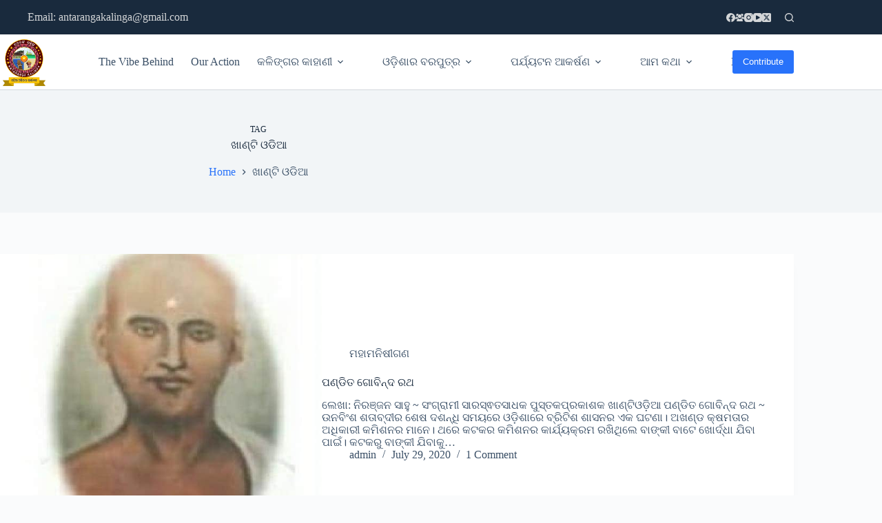

--- FILE ---
content_type: text/html; charset=UTF-8
request_url: https://antarangakalinga.org/tag/%E0%AC%96%E0%AC%BE%E0%AC%A3%E0%AD%8D%E0%AC%9F%E0%AC%BF-%E0%AC%93%E0%AC%A1%E0%AC%BF%E0%AC%86/
body_size: 30951
content:
<!doctype html>
<html lang="en-US">
<head>
	
	<meta charset="UTF-8">
	<meta name="viewport" content="width=device-width, initial-scale=1, maximum-scale=5, viewport-fit=cover">
	<link rel="profile" href="https://gmpg.org/xfn/11">

	<meta name='robots' content='index, follow, max-image-preview:large, max-snippet:-1, max-video-preview:-1' />
	<style>img:is([sizes="auto" i], [sizes^="auto," i]) { contain-intrinsic-size: 3000px 1500px }</style>
	
	<!-- This site is optimized with the Yoast SEO plugin v25.7 - https://yoast.com/wordpress/plugins/seo/ -->
	<title>ଖାଣ୍ଟି ଓଡିଆ Archives - ଅନ୍ତରଙ୍ଗ କଳିଙ୍ଗ ANTARANGA KALINGA, ODISHA</title>
	<link rel="canonical" href="https://antarangakalinga.org/tag/ଖାଣ୍ଟି-ଓଡିଆ/" />
	<meta property="og:locale" content="en_US" />
	<meta property="og:type" content="article" />
	<meta property="og:title" content="ଖାଣ୍ଟି ଓଡିଆ Archives - ଅନ୍ତରଙ୍ଗ କଳିଙ୍ଗ ANTARANGA KALINGA, ODISHA" />
	<meta property="og:url" content="https://antarangakalinga.org/tag/ଖାଣ୍ଟି-ଓଡିଆ/" />
	<meta property="og:site_name" content="ଅନ୍ତରଙ୍ଗ କଳିଙ୍ଗ ANTARANGA KALINGA, ODISHA" />
	<meta name="twitter:card" content="summary_large_image" />
	<script type="application/ld+json" class="yoast-schema-graph">{"@context":"https://schema.org","@graph":[{"@type":"CollectionPage","@id":"https://antarangakalinga.org/tag/%e0%ac%96%e0%ac%be%e0%ac%a3%e0%ad%8d%e0%ac%9f%e0%ac%bf-%e0%ac%93%e0%ac%a1%e0%ac%bf%e0%ac%86/","url":"https://antarangakalinga.org/tag/%e0%ac%96%e0%ac%be%e0%ac%a3%e0%ad%8d%e0%ac%9f%e0%ac%bf-%e0%ac%93%e0%ac%a1%e0%ac%bf%e0%ac%86/","name":"ଖାଣ୍ଟି ଓଡିଆ Archives - ଅନ୍ତରଙ୍ଗ କଳିଙ୍ଗ ANTARANGA KALINGA, ODISHA","isPartOf":{"@id":"https://antarangakalinga.org/#website"},"primaryImageOfPage":{"@id":"https://antarangakalinga.org/tag/%e0%ac%96%e0%ac%be%e0%ac%a3%e0%ad%8d%e0%ac%9f%e0%ac%bf-%e0%ac%93%e0%ac%a1%e0%ac%bf%e0%ac%86/#primaryimage"},"image":{"@id":"https://antarangakalinga.org/tag/%e0%ac%96%e0%ac%be%e0%ac%a3%e0%ad%8d%e0%ac%9f%e0%ac%bf-%e0%ac%93%e0%ac%a1%e0%ac%bf%e0%ac%86/#primaryimage"},"thumbnailUrl":"https://antarangakalinga.org/wp-content/uploads/2020/07/FB_IMG_1595916508810.jpg","breadcrumb":{"@id":"https://antarangakalinga.org/tag/%e0%ac%96%e0%ac%be%e0%ac%a3%e0%ad%8d%e0%ac%9f%e0%ac%bf-%e0%ac%93%e0%ac%a1%e0%ac%bf%e0%ac%86/#breadcrumb"},"inLanguage":"en-US"},{"@type":"ImageObject","inLanguage":"en-US","@id":"https://antarangakalinga.org/tag/%e0%ac%96%e0%ac%be%e0%ac%a3%e0%ad%8d%e0%ac%9f%e0%ac%bf-%e0%ac%93%e0%ac%a1%e0%ac%bf%e0%ac%86/#primaryimage","url":"https://antarangakalinga.org/wp-content/uploads/2020/07/FB_IMG_1595916508810.jpg","contentUrl":"https://antarangakalinga.org/wp-content/uploads/2020/07/FB_IMG_1595916508810.jpg","width":562,"height":960},{"@type":"BreadcrumbList","@id":"https://antarangakalinga.org/tag/%e0%ac%96%e0%ac%be%e0%ac%a3%e0%ad%8d%e0%ac%9f%e0%ac%bf-%e0%ac%93%e0%ac%a1%e0%ac%bf%e0%ac%86/#breadcrumb","itemListElement":[{"@type":"ListItem","position":1,"name":"Home","item":"https://antarangakalinga.org/"},{"@type":"ListItem","position":2,"name":"ଖାଣ୍ଟି ଓଡିଆ"}]},{"@type":"WebSite","@id":"https://antarangakalinga.org/#website","url":"https://antarangakalinga.org/","name":"ଅନ୍ତରଙ୍ଗ କଳିଙ୍ଗ ANTARANGA KALINGA, ODISHA","description":"Reliving Glorious History Of The Soil","publisher":{"@id":"https://antarangakalinga.org/#organization"},"potentialAction":[{"@type":"SearchAction","target":{"@type":"EntryPoint","urlTemplate":"https://antarangakalinga.org/?s={search_term_string}"},"query-input":{"@type":"PropertyValueSpecification","valueRequired":true,"valueName":"search_term_string"}}],"inLanguage":"en-US"},{"@type":"Organization","@id":"https://antarangakalinga.org/#organization","name":"ଅନ୍ତରଙ୍ଗ କଳିଙ୍ଗ ANTARANGA KALINGA, ODISHA","url":"https://antarangakalinga.org/","logo":{"@type":"ImageObject","inLanguage":"en-US","@id":"https://antarangakalinga.org/#/schema/logo/image/","url":"https://antarangakalinga.org/wp-content/uploads/2022/05/ataranga_logo.webp","contentUrl":"https://antarangakalinga.org/wp-content/uploads/2022/05/ataranga_logo.webp","width":256,"height":256,"caption":"ଅନ୍ତରଙ୍ଗ କଳିଙ୍ଗ ANTARANGA KALINGA, ODISHA"},"image":{"@id":"https://antarangakalinga.org/#/schema/logo/image/"}}]}</script>
	<!-- / Yoast SEO plugin. -->


<link rel="amphtml" href="https://antarangakalinga.org/tag/%E0%AC%96%E0%AC%BE%E0%AC%A3%E0%AD%8D%E0%AC%9F%E0%AC%BF-%E0%AC%93%E0%AC%A1%E0%AC%BF%E0%AC%86/amp/" /><meta name="generator" content="AMP for WP 1.1.11"/><link rel='dns-prefetch' href='//www.googletagmanager.com' />
<link rel="alternate" type="application/rss+xml" title="ଅନ୍ତରଙ୍ଗ କଳିଙ୍ଗ ANTARANGA KALINGA, ODISHA &raquo; Feed" href="https://antarangakalinga.org/feed/" />
<link rel="alternate" type="application/rss+xml" title="ଅନ୍ତରଙ୍ଗ କଳିଙ୍ଗ ANTARANGA KALINGA, ODISHA &raquo; Comments Feed" href="https://antarangakalinga.org/comments/feed/" />
<link rel="alternate" type="application/rss+xml" title="ଅନ୍ତରଙ୍ଗ କଳିଙ୍ଗ ANTARANGA KALINGA, ODISHA &raquo; ଖାଣ୍ଟି ଓଡିଆ Tag Feed" href="https://antarangakalinga.org/tag/%e0%ac%96%e0%ac%be%e0%ac%a3%e0%ad%8d%e0%ac%9f%e0%ac%bf-%e0%ac%93%e0%ac%a1%e0%ac%bf%e0%ac%86/feed/" />
<link rel='stylesheet' id='wp-block-library-css' href='https://antarangakalinga.org/wp-includes/css/dist/block-library/style.min.css?ver=6.8.3' media='all' />
<style id='pdfemb-pdf-embedder-viewer-style-inline-css'>
.wp-block-pdfemb-pdf-embedder-viewer{max-width:none}

</style>
<style id='global-styles-inline-css'>
:root{--wp--preset--aspect-ratio--square: 1;--wp--preset--aspect-ratio--4-3: 4/3;--wp--preset--aspect-ratio--3-4: 3/4;--wp--preset--aspect-ratio--3-2: 3/2;--wp--preset--aspect-ratio--2-3: 2/3;--wp--preset--aspect-ratio--16-9: 16/9;--wp--preset--aspect-ratio--9-16: 9/16;--wp--preset--color--black: #000000;--wp--preset--color--cyan-bluish-gray: #abb8c3;--wp--preset--color--white: #ffffff;--wp--preset--color--pale-pink: #f78da7;--wp--preset--color--vivid-red: #cf2e2e;--wp--preset--color--luminous-vivid-orange: #ff6900;--wp--preset--color--luminous-vivid-amber: #fcb900;--wp--preset--color--light-green-cyan: #7bdcb5;--wp--preset--color--vivid-green-cyan: #00d084;--wp--preset--color--pale-cyan-blue: #8ed1fc;--wp--preset--color--vivid-cyan-blue: #0693e3;--wp--preset--color--vivid-purple: #9b51e0;--wp--preset--color--palette-color-1: var(--theme-palette-color-1, #2872fa);--wp--preset--color--palette-color-2: var(--theme-palette-color-2, #1559ed);--wp--preset--color--palette-color-3: var(--theme-palette-color-3, #3A4F66);--wp--preset--color--palette-color-4: var(--theme-palette-color-4, #192a3d);--wp--preset--color--palette-color-5: var(--theme-palette-color-5, #e1e8ed);--wp--preset--color--palette-color-6: var(--theme-palette-color-6, #f2f5f7);--wp--preset--color--palette-color-7: var(--theme-palette-color-7, #FAFBFC);--wp--preset--color--palette-color-8: var(--theme-palette-color-8, #ffffff);--wp--preset--gradient--vivid-cyan-blue-to-vivid-purple: linear-gradient(135deg,rgba(6,147,227,1) 0%,rgb(155,81,224) 100%);--wp--preset--gradient--light-green-cyan-to-vivid-green-cyan: linear-gradient(135deg,rgb(122,220,180) 0%,rgb(0,208,130) 100%);--wp--preset--gradient--luminous-vivid-amber-to-luminous-vivid-orange: linear-gradient(135deg,rgba(252,185,0,1) 0%,rgba(255,105,0,1) 100%);--wp--preset--gradient--luminous-vivid-orange-to-vivid-red: linear-gradient(135deg,rgba(255,105,0,1) 0%,rgb(207,46,46) 100%);--wp--preset--gradient--very-light-gray-to-cyan-bluish-gray: linear-gradient(135deg,rgb(238,238,238) 0%,rgb(169,184,195) 100%);--wp--preset--gradient--cool-to-warm-spectrum: linear-gradient(135deg,rgb(74,234,220) 0%,rgb(151,120,209) 20%,rgb(207,42,186) 40%,rgb(238,44,130) 60%,rgb(251,105,98) 80%,rgb(254,248,76) 100%);--wp--preset--gradient--blush-light-purple: linear-gradient(135deg,rgb(255,206,236) 0%,rgb(152,150,240) 100%);--wp--preset--gradient--blush-bordeaux: linear-gradient(135deg,rgb(254,205,165) 0%,rgb(254,45,45) 50%,rgb(107,0,62) 100%);--wp--preset--gradient--luminous-dusk: linear-gradient(135deg,rgb(255,203,112) 0%,rgb(199,81,192) 50%,rgb(65,88,208) 100%);--wp--preset--gradient--pale-ocean: linear-gradient(135deg,rgb(255,245,203) 0%,rgb(182,227,212) 50%,rgb(51,167,181) 100%);--wp--preset--gradient--electric-grass: linear-gradient(135deg,rgb(202,248,128) 0%,rgb(113,206,126) 100%);--wp--preset--gradient--midnight: linear-gradient(135deg,rgb(2,3,129) 0%,rgb(40,116,252) 100%);--wp--preset--gradient--juicy-peach: linear-gradient(to right, #ffecd2 0%, #fcb69f 100%);--wp--preset--gradient--young-passion: linear-gradient(to right, #ff8177 0%, #ff867a 0%, #ff8c7f 21%, #f99185 52%, #cf556c 78%, #b12a5b 100%);--wp--preset--gradient--true-sunset: linear-gradient(to right, #fa709a 0%, #fee140 100%);--wp--preset--gradient--morpheus-den: linear-gradient(to top, #30cfd0 0%, #330867 100%);--wp--preset--gradient--plum-plate: linear-gradient(135deg, #667eea 0%, #764ba2 100%);--wp--preset--gradient--aqua-splash: linear-gradient(15deg, #13547a 0%, #80d0c7 100%);--wp--preset--gradient--love-kiss: linear-gradient(to top, #ff0844 0%, #ffb199 100%);--wp--preset--gradient--new-retrowave: linear-gradient(to top, #3b41c5 0%, #a981bb 49%, #ffc8a9 100%);--wp--preset--gradient--plum-bath: linear-gradient(to top, #cc208e 0%, #6713d2 100%);--wp--preset--gradient--high-flight: linear-gradient(to right, #0acffe 0%, #495aff 100%);--wp--preset--gradient--teen-party: linear-gradient(-225deg, #FF057C 0%, #8D0B93 50%, #321575 100%);--wp--preset--gradient--fabled-sunset: linear-gradient(-225deg, #231557 0%, #44107A 29%, #FF1361 67%, #FFF800 100%);--wp--preset--gradient--arielle-smile: radial-gradient(circle 248px at center, #16d9e3 0%, #30c7ec 47%, #46aef7 100%);--wp--preset--gradient--itmeo-branding: linear-gradient(180deg, #2af598 0%, #009efd 100%);--wp--preset--gradient--deep-blue: linear-gradient(to right, #6a11cb 0%, #2575fc 100%);--wp--preset--gradient--strong-bliss: linear-gradient(to right, #f78ca0 0%, #f9748f 19%, #fd868c 60%, #fe9a8b 100%);--wp--preset--gradient--sweet-period: linear-gradient(to top, #3f51b1 0%, #5a55ae 13%, #7b5fac 25%, #8f6aae 38%, #a86aa4 50%, #cc6b8e 62%, #f18271 75%, #f3a469 87%, #f7c978 100%);--wp--preset--gradient--purple-division: linear-gradient(to top, #7028e4 0%, #e5b2ca 100%);--wp--preset--gradient--cold-evening: linear-gradient(to top, #0c3483 0%, #a2b6df 100%, #6b8cce 100%, #a2b6df 100%);--wp--preset--gradient--mountain-rock: linear-gradient(to right, #868f96 0%, #596164 100%);--wp--preset--gradient--desert-hump: linear-gradient(to top, #c79081 0%, #dfa579 100%);--wp--preset--gradient--ethernal-constance: linear-gradient(to top, #09203f 0%, #537895 100%);--wp--preset--gradient--happy-memories: linear-gradient(-60deg, #ff5858 0%, #f09819 100%);--wp--preset--gradient--grown-early: linear-gradient(to top, #0ba360 0%, #3cba92 100%);--wp--preset--gradient--morning-salad: linear-gradient(-225deg, #B7F8DB 0%, #50A7C2 100%);--wp--preset--gradient--night-call: linear-gradient(-225deg, #AC32E4 0%, #7918F2 48%, #4801FF 100%);--wp--preset--gradient--mind-crawl: linear-gradient(-225deg, #473B7B 0%, #3584A7 51%, #30D2BE 100%);--wp--preset--gradient--angel-care: linear-gradient(-225deg, #FFE29F 0%, #FFA99F 48%, #FF719A 100%);--wp--preset--gradient--juicy-cake: linear-gradient(to top, #e14fad 0%, #f9d423 100%);--wp--preset--gradient--rich-metal: linear-gradient(to right, #d7d2cc 0%, #304352 100%);--wp--preset--gradient--mole-hall: linear-gradient(-20deg, #616161 0%, #9bc5c3 100%);--wp--preset--gradient--cloudy-knoxville: linear-gradient(120deg, #fdfbfb 0%, #ebedee 100%);--wp--preset--gradient--soft-grass: linear-gradient(to top, #c1dfc4 0%, #deecdd 100%);--wp--preset--gradient--saint-petersburg: linear-gradient(135deg, #f5f7fa 0%, #c3cfe2 100%);--wp--preset--gradient--everlasting-sky: linear-gradient(135deg, #fdfcfb 0%, #e2d1c3 100%);--wp--preset--gradient--kind-steel: linear-gradient(-20deg, #e9defa 0%, #fbfcdb 100%);--wp--preset--gradient--over-sun: linear-gradient(60deg, #abecd6 0%, #fbed96 100%);--wp--preset--gradient--premium-white: linear-gradient(to top, #d5d4d0 0%, #d5d4d0 1%, #eeeeec 31%, #efeeec 75%, #e9e9e7 100%);--wp--preset--gradient--clean-mirror: linear-gradient(45deg, #93a5cf 0%, #e4efe9 100%);--wp--preset--gradient--wild-apple: linear-gradient(to top, #d299c2 0%, #fef9d7 100%);--wp--preset--gradient--snow-again: linear-gradient(to top, #e6e9f0 0%, #eef1f5 100%);--wp--preset--gradient--confident-cloud: linear-gradient(to top, #dad4ec 0%, #dad4ec 1%, #f3e7e9 100%);--wp--preset--gradient--glass-water: linear-gradient(to top, #dfe9f3 0%, white 100%);--wp--preset--gradient--perfect-white: linear-gradient(-225deg, #E3FDF5 0%, #FFE6FA 100%);--wp--preset--font-size--small: 13px;--wp--preset--font-size--medium: 20px;--wp--preset--font-size--large: clamp(22px, 1.375rem + ((1vw - 3.2px) * 0.625), 30px);--wp--preset--font-size--x-large: clamp(30px, 1.875rem + ((1vw - 3.2px) * 1.563), 50px);--wp--preset--font-size--xx-large: clamp(45px, 2.813rem + ((1vw - 3.2px) * 2.734), 80px);--wp--preset--spacing--20: 0.44rem;--wp--preset--spacing--30: 0.67rem;--wp--preset--spacing--40: 1rem;--wp--preset--spacing--50: 1.5rem;--wp--preset--spacing--60: 2.25rem;--wp--preset--spacing--70: 3.38rem;--wp--preset--spacing--80: 5.06rem;--wp--preset--shadow--natural: 6px 6px 9px rgba(0, 0, 0, 0.2);--wp--preset--shadow--deep: 12px 12px 50px rgba(0, 0, 0, 0.4);--wp--preset--shadow--sharp: 6px 6px 0px rgba(0, 0, 0, 0.2);--wp--preset--shadow--outlined: 6px 6px 0px -3px rgba(255, 255, 255, 1), 6px 6px rgba(0, 0, 0, 1);--wp--preset--shadow--crisp: 6px 6px 0px rgba(0, 0, 0, 1);}:root { --wp--style--global--content-size: var(--theme-block-max-width);--wp--style--global--wide-size: var(--theme-block-wide-max-width); }:where(body) { margin: 0; }.wp-site-blocks > .alignleft { float: left; margin-right: 2em; }.wp-site-blocks > .alignright { float: right; margin-left: 2em; }.wp-site-blocks > .aligncenter { justify-content: center; margin-left: auto; margin-right: auto; }:where(.wp-site-blocks) > * { margin-block-start: var(--theme-content-spacing); margin-block-end: 0; }:where(.wp-site-blocks) > :first-child { margin-block-start: 0; }:where(.wp-site-blocks) > :last-child { margin-block-end: 0; }:root { --wp--style--block-gap: var(--theme-content-spacing); }:root :where(.is-layout-flow) > :first-child{margin-block-start: 0;}:root :where(.is-layout-flow) > :last-child{margin-block-end: 0;}:root :where(.is-layout-flow) > *{margin-block-start: var(--theme-content-spacing);margin-block-end: 0;}:root :where(.is-layout-constrained) > :first-child{margin-block-start: 0;}:root :where(.is-layout-constrained) > :last-child{margin-block-end: 0;}:root :where(.is-layout-constrained) > *{margin-block-start: var(--theme-content-spacing);margin-block-end: 0;}:root :where(.is-layout-flex){gap: var(--theme-content-spacing);}:root :where(.is-layout-grid){gap: var(--theme-content-spacing);}.is-layout-flow > .alignleft{float: left;margin-inline-start: 0;margin-inline-end: 2em;}.is-layout-flow > .alignright{float: right;margin-inline-start: 2em;margin-inline-end: 0;}.is-layout-flow > .aligncenter{margin-left: auto !important;margin-right: auto !important;}.is-layout-constrained > .alignleft{float: left;margin-inline-start: 0;margin-inline-end: 2em;}.is-layout-constrained > .alignright{float: right;margin-inline-start: 2em;margin-inline-end: 0;}.is-layout-constrained > .aligncenter{margin-left: auto !important;margin-right: auto !important;}.is-layout-constrained > :where(:not(.alignleft):not(.alignright):not(.alignfull)){max-width: var(--wp--style--global--content-size);margin-left: auto !important;margin-right: auto !important;}.is-layout-constrained > .alignwide{max-width: var(--wp--style--global--wide-size);}body .is-layout-flex{display: flex;}.is-layout-flex{flex-wrap: wrap;align-items: center;}.is-layout-flex > :is(*, div){margin: 0;}body .is-layout-grid{display: grid;}.is-layout-grid > :is(*, div){margin: 0;}body{padding-top: 0px;padding-right: 0px;padding-bottom: 0px;padding-left: 0px;}.has-black-color{color: var(--wp--preset--color--black) !important;}.has-cyan-bluish-gray-color{color: var(--wp--preset--color--cyan-bluish-gray) !important;}.has-white-color{color: var(--wp--preset--color--white) !important;}.has-pale-pink-color{color: var(--wp--preset--color--pale-pink) !important;}.has-vivid-red-color{color: var(--wp--preset--color--vivid-red) !important;}.has-luminous-vivid-orange-color{color: var(--wp--preset--color--luminous-vivid-orange) !important;}.has-luminous-vivid-amber-color{color: var(--wp--preset--color--luminous-vivid-amber) !important;}.has-light-green-cyan-color{color: var(--wp--preset--color--light-green-cyan) !important;}.has-vivid-green-cyan-color{color: var(--wp--preset--color--vivid-green-cyan) !important;}.has-pale-cyan-blue-color{color: var(--wp--preset--color--pale-cyan-blue) !important;}.has-vivid-cyan-blue-color{color: var(--wp--preset--color--vivid-cyan-blue) !important;}.has-vivid-purple-color{color: var(--wp--preset--color--vivid-purple) !important;}.has-palette-color-1-color{color: var(--wp--preset--color--palette-color-1) !important;}.has-palette-color-2-color{color: var(--wp--preset--color--palette-color-2) !important;}.has-palette-color-3-color{color: var(--wp--preset--color--palette-color-3) !important;}.has-palette-color-4-color{color: var(--wp--preset--color--palette-color-4) !important;}.has-palette-color-5-color{color: var(--wp--preset--color--palette-color-5) !important;}.has-palette-color-6-color{color: var(--wp--preset--color--palette-color-6) !important;}.has-palette-color-7-color{color: var(--wp--preset--color--palette-color-7) !important;}.has-palette-color-8-color{color: var(--wp--preset--color--palette-color-8) !important;}.has-black-background-color{background-color: var(--wp--preset--color--black) !important;}.has-cyan-bluish-gray-background-color{background-color: var(--wp--preset--color--cyan-bluish-gray) !important;}.has-white-background-color{background-color: var(--wp--preset--color--white) !important;}.has-pale-pink-background-color{background-color: var(--wp--preset--color--pale-pink) !important;}.has-vivid-red-background-color{background-color: var(--wp--preset--color--vivid-red) !important;}.has-luminous-vivid-orange-background-color{background-color: var(--wp--preset--color--luminous-vivid-orange) !important;}.has-luminous-vivid-amber-background-color{background-color: var(--wp--preset--color--luminous-vivid-amber) !important;}.has-light-green-cyan-background-color{background-color: var(--wp--preset--color--light-green-cyan) !important;}.has-vivid-green-cyan-background-color{background-color: var(--wp--preset--color--vivid-green-cyan) !important;}.has-pale-cyan-blue-background-color{background-color: var(--wp--preset--color--pale-cyan-blue) !important;}.has-vivid-cyan-blue-background-color{background-color: var(--wp--preset--color--vivid-cyan-blue) !important;}.has-vivid-purple-background-color{background-color: var(--wp--preset--color--vivid-purple) !important;}.has-palette-color-1-background-color{background-color: var(--wp--preset--color--palette-color-1) !important;}.has-palette-color-2-background-color{background-color: var(--wp--preset--color--palette-color-2) !important;}.has-palette-color-3-background-color{background-color: var(--wp--preset--color--palette-color-3) !important;}.has-palette-color-4-background-color{background-color: var(--wp--preset--color--palette-color-4) !important;}.has-palette-color-5-background-color{background-color: var(--wp--preset--color--palette-color-5) !important;}.has-palette-color-6-background-color{background-color: var(--wp--preset--color--palette-color-6) !important;}.has-palette-color-7-background-color{background-color: var(--wp--preset--color--palette-color-7) !important;}.has-palette-color-8-background-color{background-color: var(--wp--preset--color--palette-color-8) !important;}.has-black-border-color{border-color: var(--wp--preset--color--black) !important;}.has-cyan-bluish-gray-border-color{border-color: var(--wp--preset--color--cyan-bluish-gray) !important;}.has-white-border-color{border-color: var(--wp--preset--color--white) !important;}.has-pale-pink-border-color{border-color: var(--wp--preset--color--pale-pink) !important;}.has-vivid-red-border-color{border-color: var(--wp--preset--color--vivid-red) !important;}.has-luminous-vivid-orange-border-color{border-color: var(--wp--preset--color--luminous-vivid-orange) !important;}.has-luminous-vivid-amber-border-color{border-color: var(--wp--preset--color--luminous-vivid-amber) !important;}.has-light-green-cyan-border-color{border-color: var(--wp--preset--color--light-green-cyan) !important;}.has-vivid-green-cyan-border-color{border-color: var(--wp--preset--color--vivid-green-cyan) !important;}.has-pale-cyan-blue-border-color{border-color: var(--wp--preset--color--pale-cyan-blue) !important;}.has-vivid-cyan-blue-border-color{border-color: var(--wp--preset--color--vivid-cyan-blue) !important;}.has-vivid-purple-border-color{border-color: var(--wp--preset--color--vivid-purple) !important;}.has-palette-color-1-border-color{border-color: var(--wp--preset--color--palette-color-1) !important;}.has-palette-color-2-border-color{border-color: var(--wp--preset--color--palette-color-2) !important;}.has-palette-color-3-border-color{border-color: var(--wp--preset--color--palette-color-3) !important;}.has-palette-color-4-border-color{border-color: var(--wp--preset--color--palette-color-4) !important;}.has-palette-color-5-border-color{border-color: var(--wp--preset--color--palette-color-5) !important;}.has-palette-color-6-border-color{border-color: var(--wp--preset--color--palette-color-6) !important;}.has-palette-color-7-border-color{border-color: var(--wp--preset--color--palette-color-7) !important;}.has-palette-color-8-border-color{border-color: var(--wp--preset--color--palette-color-8) !important;}.has-vivid-cyan-blue-to-vivid-purple-gradient-background{background: var(--wp--preset--gradient--vivid-cyan-blue-to-vivid-purple) !important;}.has-light-green-cyan-to-vivid-green-cyan-gradient-background{background: var(--wp--preset--gradient--light-green-cyan-to-vivid-green-cyan) !important;}.has-luminous-vivid-amber-to-luminous-vivid-orange-gradient-background{background: var(--wp--preset--gradient--luminous-vivid-amber-to-luminous-vivid-orange) !important;}.has-luminous-vivid-orange-to-vivid-red-gradient-background{background: var(--wp--preset--gradient--luminous-vivid-orange-to-vivid-red) !important;}.has-very-light-gray-to-cyan-bluish-gray-gradient-background{background: var(--wp--preset--gradient--very-light-gray-to-cyan-bluish-gray) !important;}.has-cool-to-warm-spectrum-gradient-background{background: var(--wp--preset--gradient--cool-to-warm-spectrum) !important;}.has-blush-light-purple-gradient-background{background: var(--wp--preset--gradient--blush-light-purple) !important;}.has-blush-bordeaux-gradient-background{background: var(--wp--preset--gradient--blush-bordeaux) !important;}.has-luminous-dusk-gradient-background{background: var(--wp--preset--gradient--luminous-dusk) !important;}.has-pale-ocean-gradient-background{background: var(--wp--preset--gradient--pale-ocean) !important;}.has-electric-grass-gradient-background{background: var(--wp--preset--gradient--electric-grass) !important;}.has-midnight-gradient-background{background: var(--wp--preset--gradient--midnight) !important;}.has-juicy-peach-gradient-background{background: var(--wp--preset--gradient--juicy-peach) !important;}.has-young-passion-gradient-background{background: var(--wp--preset--gradient--young-passion) !important;}.has-true-sunset-gradient-background{background: var(--wp--preset--gradient--true-sunset) !important;}.has-morpheus-den-gradient-background{background: var(--wp--preset--gradient--morpheus-den) !important;}.has-plum-plate-gradient-background{background: var(--wp--preset--gradient--plum-plate) !important;}.has-aqua-splash-gradient-background{background: var(--wp--preset--gradient--aqua-splash) !important;}.has-love-kiss-gradient-background{background: var(--wp--preset--gradient--love-kiss) !important;}.has-new-retrowave-gradient-background{background: var(--wp--preset--gradient--new-retrowave) !important;}.has-plum-bath-gradient-background{background: var(--wp--preset--gradient--plum-bath) !important;}.has-high-flight-gradient-background{background: var(--wp--preset--gradient--high-flight) !important;}.has-teen-party-gradient-background{background: var(--wp--preset--gradient--teen-party) !important;}.has-fabled-sunset-gradient-background{background: var(--wp--preset--gradient--fabled-sunset) !important;}.has-arielle-smile-gradient-background{background: var(--wp--preset--gradient--arielle-smile) !important;}.has-itmeo-branding-gradient-background{background: var(--wp--preset--gradient--itmeo-branding) !important;}.has-deep-blue-gradient-background{background: var(--wp--preset--gradient--deep-blue) !important;}.has-strong-bliss-gradient-background{background: var(--wp--preset--gradient--strong-bliss) !important;}.has-sweet-period-gradient-background{background: var(--wp--preset--gradient--sweet-period) !important;}.has-purple-division-gradient-background{background: var(--wp--preset--gradient--purple-division) !important;}.has-cold-evening-gradient-background{background: var(--wp--preset--gradient--cold-evening) !important;}.has-mountain-rock-gradient-background{background: var(--wp--preset--gradient--mountain-rock) !important;}.has-desert-hump-gradient-background{background: var(--wp--preset--gradient--desert-hump) !important;}.has-ethernal-constance-gradient-background{background: var(--wp--preset--gradient--ethernal-constance) !important;}.has-happy-memories-gradient-background{background: var(--wp--preset--gradient--happy-memories) !important;}.has-grown-early-gradient-background{background: var(--wp--preset--gradient--grown-early) !important;}.has-morning-salad-gradient-background{background: var(--wp--preset--gradient--morning-salad) !important;}.has-night-call-gradient-background{background: var(--wp--preset--gradient--night-call) !important;}.has-mind-crawl-gradient-background{background: var(--wp--preset--gradient--mind-crawl) !important;}.has-angel-care-gradient-background{background: var(--wp--preset--gradient--angel-care) !important;}.has-juicy-cake-gradient-background{background: var(--wp--preset--gradient--juicy-cake) !important;}.has-rich-metal-gradient-background{background: var(--wp--preset--gradient--rich-metal) !important;}.has-mole-hall-gradient-background{background: var(--wp--preset--gradient--mole-hall) !important;}.has-cloudy-knoxville-gradient-background{background: var(--wp--preset--gradient--cloudy-knoxville) !important;}.has-soft-grass-gradient-background{background: var(--wp--preset--gradient--soft-grass) !important;}.has-saint-petersburg-gradient-background{background: var(--wp--preset--gradient--saint-petersburg) !important;}.has-everlasting-sky-gradient-background{background: var(--wp--preset--gradient--everlasting-sky) !important;}.has-kind-steel-gradient-background{background: var(--wp--preset--gradient--kind-steel) !important;}.has-over-sun-gradient-background{background: var(--wp--preset--gradient--over-sun) !important;}.has-premium-white-gradient-background{background: var(--wp--preset--gradient--premium-white) !important;}.has-clean-mirror-gradient-background{background: var(--wp--preset--gradient--clean-mirror) !important;}.has-wild-apple-gradient-background{background: var(--wp--preset--gradient--wild-apple) !important;}.has-snow-again-gradient-background{background: var(--wp--preset--gradient--snow-again) !important;}.has-confident-cloud-gradient-background{background: var(--wp--preset--gradient--confident-cloud) !important;}.has-glass-water-gradient-background{background: var(--wp--preset--gradient--glass-water) !important;}.has-perfect-white-gradient-background{background: var(--wp--preset--gradient--perfect-white) !important;}.has-small-font-size{font-size: var(--wp--preset--font-size--small) !important;}.has-medium-font-size{font-size: var(--wp--preset--font-size--medium) !important;}.has-large-font-size{font-size: var(--wp--preset--font-size--large) !important;}.has-x-large-font-size{font-size: var(--wp--preset--font-size--x-large) !important;}.has-xx-large-font-size{font-size: var(--wp--preset--font-size--xx-large) !important;}
:root :where(.wp-block-pullquote){font-size: clamp(0.984em, 0.984rem + ((1vw - 0.2em) * 0.645), 1.5em);line-height: 1.6;}
</style>
<link rel='stylesheet' id='megamenu-css' href='https://antarangakalinga.org/wp-content/uploads/maxmegamenu/style.css?ver=eb9dac' media='all' />
<link rel='stylesheet' id='dashicons-css' href='https://antarangakalinga.org/wp-includes/css/dashicons.min.css?ver=6.8.3' media='all' />
<link rel='stylesheet' id='parent-style-css' href='https://antarangakalinga.org/wp-content/themes/blocksy/style.css?ver=6.8.3' media='all' />
<link rel='stylesheet' id='ct-main-styles-css' href='https://antarangakalinga.org/wp-content/themes/blocksy/static/bundle/main.min.css?ver=2.1.8' media='all' />
<link rel='stylesheet' id='ct-page-title-styles-css' href='https://antarangakalinga.org/wp-content/themes/blocksy/static/bundle/page-title.min.css?ver=2.1.8' media='all' />
<link rel='stylesheet' id='ct-elementor-styles-css' href='https://antarangakalinga.org/wp-content/themes/blocksy/static/bundle/elementor-frontend.min.css?ver=2.1.8' media='all' />
<link rel='stylesheet' id='ct-stackable-styles-css' href='https://antarangakalinga.org/wp-content/themes/blocksy/static/bundle/stackable.min.css?ver=2.1.8' media='all' />
<link rel='stylesheet' id='ct-wpforms-styles-css' href='https://antarangakalinga.org/wp-content/themes/blocksy/static/bundle/wpforms.min.css?ver=2.1.8' media='all' />
<link rel='stylesheet' id='heateor_sss_frontend_css-css' href='https://antarangakalinga.org/wp-content/plugins/sassy-social-share/public/css/sassy-social-share-public.css?ver=3.3.77' media='all' />
<style id='heateor_sss_frontend_css-inline-css'>
.heateor_sss_button_instagram span.heateor_sss_svg,a.heateor_sss_instagram span.heateor_sss_svg{background:radial-gradient(circle at 30% 107%,#fdf497 0,#fdf497 5%,#fd5949 45%,#d6249f 60%,#285aeb 90%)}.heateor_sss_horizontal_sharing .heateor_sss_svg,.heateor_sss_standard_follow_icons_container .heateor_sss_svg{color:#fff;border-width:0px;border-style:solid;border-color:transparent}.heateor_sss_horizontal_sharing .heateorSssTCBackground{color:#666}.heateor_sss_horizontal_sharing span.heateor_sss_svg:hover,.heateor_sss_standard_follow_icons_container span.heateor_sss_svg:hover{border-color:transparent;}.heateor_sss_vertical_sharing span.heateor_sss_svg,.heateor_sss_floating_follow_icons_container span.heateor_sss_svg{color:#fff;border-width:0px;border-style:solid;border-color:transparent;}.heateor_sss_vertical_sharing .heateorSssTCBackground{color:#666;}.heateor_sss_vertical_sharing span.heateor_sss_svg:hover,.heateor_sss_floating_follow_icons_container span.heateor_sss_svg:hover{border-color:transparent;}@media screen and (max-width:783px) {.heateor_sss_vertical_sharing{display:none!important}}
</style>
<script src="https://antarangakalinga.org/wp-includes/js/jquery/jquery.min.js?ver=3.7.1" id="jquery-core-js"></script>
<script src="https://antarangakalinga.org/wp-includes/js/jquery/jquery-migrate.min.js?ver=3.4.1" id="jquery-migrate-js"></script>

<!-- Google tag (gtag.js) snippet added by Site Kit -->
<!-- Google Analytics snippet added by Site Kit -->
<script src="https://www.googletagmanager.com/gtag/js?id=GT-PZQZV2ND" id="google_gtagjs-js" async></script>
<script id="google_gtagjs-js-after">
window.dataLayer = window.dataLayer || [];function gtag(){dataLayer.push(arguments);}
gtag("set","linker",{"domains":["antarangakalinga.org"]});
gtag("js", new Date());
gtag("set", "developer_id.dZTNiMT", true);
gtag("config", "GT-PZQZV2ND");
 window._googlesitekit = window._googlesitekit || {}; window._googlesitekit.throttledEvents = []; window._googlesitekit.gtagEvent = (name, data) => { var key = JSON.stringify( { name, data } ); if ( !! window._googlesitekit.throttledEvents[ key ] ) { return; } window._googlesitekit.throttledEvents[ key ] = true; setTimeout( () => { delete window._googlesitekit.throttledEvents[ key ]; }, 5 ); gtag( "event", name, { ...data, event_source: "site-kit" } ); };
</script>
<link rel="https://api.w.org/" href="https://antarangakalinga.org/wp-json/" /><link rel="alternate" title="JSON" type="application/json" href="https://antarangakalinga.org/wp-json/wp/v2/tags/248" /><link rel="EditURI" type="application/rsd+xml" title="RSD" href="https://antarangakalinga.org/xmlrpc.php?rsd" />
<meta name="generator" content="WordPress 6.8.3" />
<meta name="generator" content="Site Kit by Google 1.159.0" /><noscript><link rel='stylesheet' href='https://antarangakalinga.org/wp-content/themes/blocksy/static/bundle/no-scripts.min.css' type='text/css'></noscript>
<style id="ct-main-styles-inline-css">[data-header*="type-1"] .ct-header [data-id="button"] .ct-button {--theme-button-text-initial-color:#ffffff;--theme-button-text-hover-color:#ffffff;} [data-header*="type-1"] .ct-header [data-id="button"] .ct-button-ghost {--theme-button-text-initial-color:var(--theme-button-background-initial-color);--theme-button-text-hover-color:#ffffff;} [data-header*="type-1"] .ct-header [data-id="button"] {--theme-button-background-initial-color:var(--theme-palette-color-1);--theme-button-background-hover-color:var(--theme-palette-color-2);} [data-header*="type-1"] .ct-header [data-id="logo"] .site-logo-container {--logo-max-height:70px;} [data-header*="type-1"] .ct-header [data-id="logo"] .site-title {--theme-font-size:25px;--theme-link-initial-color:var(--theme-palette-color-4);} [data-header*="type-1"] .ct-header [data-id="menu"] > ul > li > a {--theme-font-weight:700;--theme-text-transform:uppercase;--theme-font-size:12px;--theme-line-height:1.3;--theme-link-initial-color:var(--theme-text-color);} [data-header*="type-1"] .ct-header [data-id="menu"] {--menu-indicator-hover-color:var(--theme-palette-color-1);--menu-indicator-active-color:var(--theme-palette-color-1);} [data-header*="type-1"] .ct-header [data-id="menu"] .sub-menu .ct-menu-link {--theme-link-initial-color:#ffffff;--theme-font-weight:500;--theme-font-size:12px;} [data-header*="type-1"] .ct-header [data-id="menu"] .sub-menu {--dropdown-top-offset:15px;--dropdown-divider:1px dashed rgba(255, 255, 255, 0.1);--theme-box-shadow:0px 10px 20px rgba(41, 51, 61, 0.1);--theme-border-radius:2px;} [data-header*="type-1"] .ct-header [data-id="menu-secondary"] > ul > li > a {--theme-font-weight:500;--theme-text-transform:none;--theme-font-size:11px;--theme-line-height:1.3;--theme-link-initial-color:#d4d6d8;} [data-header*="type-1"] .ct-header [data-id="menu-secondary"] {--menu-indicator-hover-color:var(--theme-palette-color-1);--menu-indicator-active-color:var(--theme-palette-color-1);} [data-header*="type-1"] .ct-header [data-id="menu-secondary"] .sub-menu .ct-menu-link {--theme-link-initial-color:#ffffff;--theme-font-weight:500;--theme-font-size:12px;} [data-header*="type-1"] .ct-header [data-id="menu-secondary"] .sub-menu {--dropdown-background-color:#29333C;--dropdown-top-offset:15px;--dropdown-divider:1px dashed rgba(255, 255, 255, 0.1);--theme-box-shadow:0px 10px 20px rgba(41, 51, 61, 0.1);--theme-border-radius:2px;} [data-header*="type-1"] .ct-header [data-row*="middle"] {--height:80px;background-color:#ffffff;background-image:none;--theme-border-top:none;--theme-border-bottom:1px solid rgba(44,62,80,0.2);--theme-box-shadow:none;--theme-backdrop-blur:15px;} [data-header*="type-1"] .ct-header [data-row*="middle"] > div {--theme-border-top:none;--theme-border-bottom:none;} [data-header*="type-1"] [data-id="mobile-menu"] {--theme-font-weight:700;--theme-font-size:20px;--theme-link-initial-color:#ffffff;--mobile-menu-divider:none;} [data-header*="type-1"] #offcanvas {--theme-box-shadow:0px 0px 70px rgba(0, 0, 0, 0.35);--side-panel-width:500px;--panel-content-height:100%;--horizontal-alignment:left;--text-horizontal-alignment:left;} [data-header*="type-1"] #offcanvas .ct-panel-inner {background-color:rgba(18, 21, 25, 0.98);} [data-header*="type-1"] [data-id="search"] {--theme-icon-size:13px;--theme-icon-color:#d4d6d8;--margin:0 0 0 10px !important;} [data-header*="type-1"] [data-id="search"] .ct-label {--theme-font-weight:600;--theme-text-transform:uppercase;--theme-font-size:12px;} [data-header*="type-1"] #search-modal .ct-search-results {--theme-font-weight:500;--theme-font-size:14px;--theme-line-height:1.4;} [data-header*="type-1"] #search-modal .ct-search-form {--theme-link-initial-color:#ffffff;--theme-form-text-initial-color:#ffffff;--theme-form-text-focus-color:#ffffff;--theme-form-field-border-initial-color:var(--theme-palette-color-1);--theme-button-text-initial-color:var(--theme-palette-color-7);--theme-button-text-hover-color:var(--theme-palette-color-2);--theme-button-background-initial-color:var(--theme-palette-color-1);--theme-button-background-hover-color:var(--theme-palette-color-1);} [data-header*="type-1"] #search-modal {background-color:rgba(18, 21, 25, 0.98);} [data-header*="type-1"] [data-id="socials"].ct-header-socials {--theme-icon-size:13px;--items-spacing:25px;} [data-header*="type-1"] [data-id="socials"].ct-header-socials [data-color="custom"] {--theme-icon-color:#d4d6d8;--background-color:rgba(218, 222, 228, 0.3);--background-hover-color:var(--theme-palette-color-1);} [data-header*="type-1"] .ct-header [data-id="text"] {--max-width:100%;--theme-font-size:15px;--theme-line-height:1.3;} [data-header*="type-1"] .ct-header [data-row*="top"] {--height:50px;background-color:var(--theme-palette-color-4);background-image:none;--theme-border-top:none;--theme-border-bottom:none;--theme-box-shadow:none;} [data-header*="type-1"] .ct-header [data-row*="top"] > div {--theme-border-top:none;--theme-border-bottom:none;} [data-header*="type-1"] [data-id="trigger"] {--theme-icon-size:18px;} [data-header*="type-1"] {--header-height:130px;} [data-header*="type-1"] .ct-header {background-image:none;} [data-footer*="type-1"] .ct-footer [data-row*="bottom"] > div {--container-spacing:25px;--columns-gap:50px;--widgets-gap:40px;--vertical-alignment:center;--theme-border:none;--theme-border-top:none;--theme-border-bottom:none;--grid-template-columns:repeat(2, 1fr);} [data-footer*="type-1"] .ct-footer [data-row*="bottom"] .widget-title {--theme-font-size:16px;} [data-footer*="type-1"] .ct-footer [data-row*="bottom"] {--theme-border-top:none;--theme-border-bottom:none;background-color:transparent;} [data-footer*="type-1"] [data-id="copyright"] {--theme-font-weight:400;--theme-font-size:15px;--theme-line-height:1.3;} [data-footer*="type-1"] .ct-footer [data-row*="middle"] > div {--container-spacing:70px;--theme-border:none;--theme-border-top:none;--theme-border-bottom:none;--grid-template-columns:repeat(3, 1fr);} [data-footer*="type-1"] .ct-footer [data-row*="middle"] .widget-title {--theme-font-size:16px;} [data-footer*="type-1"] .ct-footer [data-row*="middle"] {--theme-border-top:none;--theme-border-bottom:none;background-color:transparent;} [data-footer*="type-1"] .ct-footer [data-column="widget-area-1"] {--text-horizontal-alignment:left;--horizontal-alignment:flex-start;} [data-footer*="type-1"] .ct-footer [data-column="widget-area-4"] {--text-horizontal-alignment:right;--horizontal-alignment:flex-end;} [data-footer*="type-1"] .ct-footer {background-color:var(--theme-palette-color-6);}:root {--theme-font-family:var(--theme-font-stack-default);--theme-font-weight:400;--theme-text-transform:none;--theme-text-decoration:none;--theme-font-size:16px;--theme-line-height:1.65;--theme-letter-spacing:0em;--theme-button-font-weight:500;--theme-button-font-size:15px;--has-classic-forms:var(--true);--has-modern-forms:var(--false);--theme-form-field-border-initial-color:var(--theme-border-color);--theme-form-field-border-focus-color:var(--theme-palette-color-1);--theme-form-field-border-width:2px;--theme-form-selection-field-initial-color:var(--theme-border-color);--theme-form-selection-field-active-color:var(--theme-palette-color-1);--e-global-color-blocksy_palette_1:var(--theme-palette-color-1);--e-global-color-blocksy_palette_2:var(--theme-palette-color-2);--e-global-color-blocksy_palette_3:var(--theme-palette-color-3);--e-global-color-blocksy_palette_4:var(--theme-palette-color-4);--e-global-color-blocksy_palette_5:var(--theme-palette-color-5);--e-global-color-blocksy_palette_6:var(--theme-palette-color-6);--e-global-color-blocksy_palette_7:var(--theme-palette-color-7);--e-global-color-blocksy_palette_8:var(--theme-palette-color-8);--theme-palette-color-1:#2872fa;--theme-palette-color-2:#1559ed;--theme-palette-color-3:#3A4F66;--theme-palette-color-4:#192a3d;--theme-palette-color-5:#e1e8ed;--theme-palette-color-6:#f2f5f7;--theme-palette-color-7:#FAFBFC;--theme-palette-color-8:#ffffff;--theme-text-color:var(--theme-palette-color-3);--theme-link-initial-color:var(--theme-palette-color-1);--theme-link-hover-color:var(--theme-palette-color-2);--theme-selection-text-color:#ffffff;--theme-selection-background-color:var(--theme-palette-color-1);--theme-border-color:var(--theme-palette-color-5);--theme-headings-color:var(--theme-palette-color-4);--theme-content-spacing:1.5em;--theme-button-min-height:40px;--theme-button-shadow:none;--theme-button-transform:none;--theme-button-text-initial-color:#ffffff;--theme-button-text-hover-color:#ffffff;--theme-button-background-initial-color:var(--theme-palette-color-1);--theme-button-background-hover-color:var(--theme-palette-color-2);--theme-button-border:none;--theme-button-padding:5px 20px;--theme-normal-container-max-width:1290px;--theme-content-vertical-spacing:60px;--theme-container-edge-spacing:90vw;--theme-narrow-container-max-width:750px;--theme-wide-offset:130px;}h1 {--theme-font-weight:700;--theme-font-size:40px;--theme-line-height:1.5;}h2 {--theme-font-weight:700;--theme-font-size:35px;--theme-line-height:1.5;}h3 {--theme-font-weight:700;--theme-font-size:30px;--theme-line-height:1.5;}h4 {--theme-font-weight:700;--theme-font-size:25px;--theme-line-height:1.5;}h5 {--theme-font-weight:700;--theme-font-size:20px;--theme-line-height:1.5;}h6 {--theme-font-weight:700;--theme-font-size:16px;--theme-line-height:1.5;}.wp-block-pullquote {--theme-font-family:Georgia;--theme-font-weight:600;--theme-font-size:25px;}pre, code, samp, kbd {--theme-font-family:monospace;--theme-font-weight:400;--theme-font-size:16px;}figcaption {--theme-font-size:14px;}.ct-sidebar .widget-title {--theme-font-size:20px;}.ct-breadcrumbs {--theme-font-weight:600;--theme-text-transform:uppercase;--theme-font-size:12px;}body {background-color:var(--theme-palette-color-7);background-image:none;} [data-prefix="single_blog_post"] .entry-header .page-title {--theme-font-weight:900;--theme-font-size:40px;--theme-line-height:1.3;--theme-heading-color:var(--theme-palette-color-5);} [data-prefix="single_blog_post"] .entry-header .entry-meta {--theme-font-weight:600;--theme-text-transform:uppercase;--theme-font-size:12px;--theme-line-height:1.3;--theme-text-color:var(--theme-palette-color-5);} [data-prefix="single_blog_post"] .entry-header .page-description {--theme-text-color:var(--theme-palette-color-5);} [data-prefix="single_blog_post"] .hero-section[data-type="type-2"] {--min-height:550px;background-color:var(--theme-palette-color-6);background-image:none;--container-padding:50px 0px;} [data-prefix="single_blog_post"] .hero-section[data-type="type-2"] > figure .ct-media-container:after {background-color:rgba(35, 46, 56, 0.59);} [data-prefix="categories"] .entry-header .page-title {--theme-font-size:30px;} [data-prefix="categories"] .entry-header .entry-meta {--theme-font-weight:600;--theme-text-transform:uppercase;--theme-font-size:12px;--theme-line-height:1.3;} [data-prefix="categories"] .hero-section[data-type="type-2"] {--min-height:150px;background-color:var(--theme-palette-color-6);background-image:none;--container-padding:50px 0px;} [data-prefix="search"] .entry-header .page-title {--theme-font-size:30px;} [data-prefix="search"] .entry-header .entry-meta {--theme-font-weight:600;--theme-text-transform:uppercase;--theme-font-size:12px;--theme-line-height:1.3;} [data-prefix="author"] .entry-header .page-title {--theme-font-size:30px;} [data-prefix="author"] .entry-header .entry-meta {--theme-font-weight:600;--theme-text-transform:uppercase;--theme-font-size:12px;--theme-line-height:1.3;} [data-prefix="author"] .hero-section[data-type="type-2"] {background-color:var(--theme-palette-color-6);background-image:none;--container-padding:50px 0px;} [data-prefix="single_page"] .entry-header .page-title {--theme-font-size:30px;} [data-prefix="single_page"] .entry-header .entry-meta {--theme-font-weight:600;--theme-text-transform:uppercase;--theme-font-size:12px;--theme-line-height:1.3;} [data-prefix="blog"] .entry-card .entry-title {--theme-text-transform:none;--theme-font-size:20px;--theme-line-height:1.3;} [data-prefix="blog"] .entry-card .entry-meta {--theme-font-weight:600;--theme-text-transform:uppercase;--theme-font-size:12px;} [data-prefix="blog"] .entry-card {background-color:var(--theme-palette-color-8);--theme-box-shadow:0px 12px 18px -6px rgba(34, 56, 101, 0.04);} [data-prefix="blog"] [data-archive="default"] .card-content .entry-meta[data-id="j0qilM"] {--card-element-spacing:15px;} [data-prefix="blog"] [data-archive="default"] .card-content .ct-media-container {--card-element-spacing:30px;} [data-prefix="blog"] [data-archive="default"] .card-content .entry-meta[data-id="kXJEVS"] {--card-element-spacing:15px;} [data-prefix="categories"] .entry-card .entry-title {--theme-font-size:20px;--theme-line-height:1.3;} [data-prefix="categories"] .entry-card .entry-meta {--theme-font-weight:600;--theme-text-transform:uppercase;--theme-font-size:12px;} [data-prefix="categories"] .entry-card {background-color:var(--theme-palette-color-8);--theme-box-shadow:0px 12px 18px -6px rgba(34, 56, 101, 0.04);} [data-prefix="author"] .entries {--grid-template-columns:repeat(3, minmax(0, 1fr));} [data-prefix="author"] .entry-card .entry-title {--theme-font-size:20px;--theme-line-height:1.3;} [data-prefix="author"] .entry-card .entry-meta {--theme-font-weight:600;--theme-text-transform:uppercase;--theme-font-size:12px;} [data-prefix="author"] .entry-card {background-color:var(--theme-palette-color-8);--theme-box-shadow:0px 12px 18px -6px rgba(34, 56, 101, 0.04);} [data-prefix="search"] .entries {--grid-template-columns:repeat(3, minmax(0, 1fr));} [data-prefix="search"] .entry-card .entry-title {--theme-font-size:20px;--theme-line-height:1.3;} [data-prefix="search"] .entry-card .entry-meta {--theme-font-weight:600;--theme-text-transform:uppercase;--theme-font-size:12px;} [data-prefix="search"] .entry-card {background-color:var(--theme-palette-color-8);--theme-box-shadow:0px 12px 18px -6px rgba(34, 56, 101, 0.04);}form textarea {--theme-form-field-height:170px;}.ct-sidebar {--theme-link-initial-color:var(--theme-text-color);}.ct-back-to-top {--theme-icon-color:#ffffff;--theme-icon-hover-color:#ffffff;} [data-prefix="single_blog_post"] .post-navigation {--theme-link-initial-color:var(--theme-text-color);} [data-prefix="single_blog_post"] .ct-related-posts-container {background-color:var(--theme-palette-color-6);} [data-prefix="single_blog_post"] .ct-related-posts .related-entry-title {--theme-font-size:16px;} [data-prefix="single_blog_post"] .ct-related-posts .entry-meta {--theme-font-size:14px;} [data-prefix="single_blog_post"] .ct-related-posts {--grid-template-columns:repeat(3, minmax(0, 1fr));} [data-prefix="single_blog_post"] [class*="ct-container"] > article[class*="post"] {--has-boxed:var(--false);--has-wide:var(--true);} [data-prefix="single_page"] {background-color:var(--theme-palette-color-8);} [data-prefix="single_page"] [class*="ct-container"] > article[class*="post"] {--has-boxed:var(--false);--has-wide:var(--true);}@media (max-width: 999.98px) {[data-header*="type-1"] .ct-header [data-row*="middle"] {--height:90px;} [data-header*="type-1"] #offcanvas {--side-panel-width:65vw;} [data-header*="type-1"] [data-id="socials"].ct-header-socials {--theme-icon-size:20px;--margin:50px 0 0 0 !important;} [data-header*="type-1"] .ct-header [data-id="text"] {--theme-text-color:var(--theme-palette-color-5);--margin:50px 0 0 0 !important;} [data-header*="type-1"] {--header-height:90px;} [data-footer*="type-1"] .ct-footer [data-row*="bottom"] > div {--columns-gap:30px;--widgets-gap:20px;--grid-template-columns:repeat(2, 1fr);} [data-footer*="type-1"] .ct-footer [data-row*="middle"] > div {--container-spacing:50px;--grid-template-columns:initial;} [data-prefix="single_blog_post"] .entry-header .page-title {--theme-font-size:30px;} [data-prefix="single_blog_post"] .hero-section[data-type="type-2"] {--min-height:500px;} [data-prefix="author"] .entries {--grid-template-columns:repeat(2, minmax(0, 1fr));} [data-prefix="search"] .entries {--grid-template-columns:repeat(2, minmax(0, 1fr));} [data-prefix="single_blog_post"] .ct-related-posts {--grid-template-columns:repeat(2, minmax(0, 1fr));}}@media (max-width: 689.98px) {[data-header*="type-1"] .ct-header [data-row*="middle"] {--height:80px;} [data-header*="type-1"] #offcanvas {--side-panel-width:90vw;} [data-header*="type-1"] {--header-height:80px;} [data-footer*="type-1"] .ct-footer [data-row*="bottom"] > div {--grid-template-columns:repeat(2, 1fr);} [data-footer*="type-1"] .ct-footer [data-row*="middle"] > div {--container-spacing:40px;--grid-template-columns:initial;} [data-prefix="single_blog_post"] .entry-header .page-title {--theme-font-size:25px;} [data-prefix="single_blog_post"] .hero-section[data-type="type-2"] {--min-height:300px;} [data-prefix="blog"] .entry-card .entry-title {--theme-font-size:18px;} [data-prefix="categories"] .entry-card .entry-title {--theme-font-size:18px;} [data-prefix="author"] .entries {--grid-template-columns:repeat(1, minmax(0, 1fr));} [data-prefix="author"] .entry-card .entry-title {--theme-font-size:18px;} [data-prefix="search"] .entries {--grid-template-columns:repeat(1, minmax(0, 1fr));} [data-prefix="search"] .entry-card .entry-title {--theme-font-size:18px;}:root {--theme-content-vertical-spacing:50px;--theme-container-edge-spacing:88vw;} [data-prefix="single_blog_post"] .ct-related-posts {--grid-template-columns:repeat(1, minmax(0, 1fr));}}</style>
<meta name="google-site-verification" content="J8y1v9CBhMeX9Y6yeHXrqfkbo2twrtawKfHM3t9DcPE"><meta name="generator" content="Elementor 3.33.4; features: e_font_icon_svg, additional_custom_breakpoints; settings: css_print_method-external, google_font-enabled, font_display-swap">
			<style>
				.e-con.e-parent:nth-of-type(n+4):not(.e-lazyloaded):not(.e-no-lazyload),
				.e-con.e-parent:nth-of-type(n+4):not(.e-lazyloaded):not(.e-no-lazyload) * {
					background-image: none !important;
				}
				@media screen and (max-height: 1024px) {
					.e-con.e-parent:nth-of-type(n+3):not(.e-lazyloaded):not(.e-no-lazyload),
					.e-con.e-parent:nth-of-type(n+3):not(.e-lazyloaded):not(.e-no-lazyload) * {
						background-image: none !important;
					}
				}
				@media screen and (max-height: 640px) {
					.e-con.e-parent:nth-of-type(n+2):not(.e-lazyloaded):not(.e-no-lazyload),
					.e-con.e-parent:nth-of-type(n+2):not(.e-lazyloaded):not(.e-no-lazyload) * {
						background-image: none !important;
					}
				}
			</style>
					<style id="wp-custom-css">
			/** about us page **/
.ct-custom.elementor-widget-image-box,
.ct-custom .elementor-widget-container {
	height: 100%;
}

.ct-custom .elementor-widget-container {
	overflow: hidden;
}

.ct-custom .elementor-image-box-content {
	padding: 0 30px;
}		</style>
		<style type="text/css">/** Mega Menu CSS: fs **/</style>
	</head>


<body class="archive tag tag-248 wp-custom-logo wp-embed-responsive wp-theme-blocksy wp-child-theme-blocksy-child stk--is-blocksy-theme stk-has-block-style-inheritance elementor-default elementor-kit-12962 ct-elementor-default-template" data-link="type-2" data-prefix="categories" data-header="type-1" data-footer="type-1">

<a class="skip-link screen-reader-text" href="#main">Skip to content</a><div class="ct-drawer-canvas" data-location="start">
		<div id="search-modal" class="ct-panel" data-behaviour="modal" role="dialog" aria-label="Search modal" inert>
			<div class="ct-panel-actions">
				<button class="ct-toggle-close" data-type="type-1" aria-label="Close search modal">
					<svg class="ct-icon" width="12" height="12" viewBox="0 0 15 15"><path d="M1 15a1 1 0 01-.71-.29 1 1 0 010-1.41l5.8-5.8-5.8-5.8A1 1 0 011.7.29l5.8 5.8 5.8-5.8a1 1 0 011.41 1.41l-5.8 5.8 5.8 5.8a1 1 0 01-1.41 1.41l-5.8-5.8-5.8 5.8A1 1 0 011 15z"/></svg>				</button>
			</div>

			<div class="ct-panel-content">
				

<form role="search" method="get" class="ct-search-form"  action="https://antarangakalinga.org/" aria-haspopup="listbox" data-live-results="thumbs">

	<input type="search" class="modal-field" placeholder="Search" value="" name="s" autocomplete="off" title="Search for..." aria-label="Search for...">

	<div class="ct-search-form-controls">
		
		<button type="submit" class="wp-element-button" data-button="icon" aria-label="Search button">
			<svg class="ct-icon ct-search-button-content" aria-hidden="true" width="15" height="15" viewBox="0 0 15 15"><path d="M14.8,13.7L12,11c0.9-1.2,1.5-2.6,1.5-4.2c0-3.7-3-6.8-6.8-6.8S0,3,0,6.8s3,6.8,6.8,6.8c1.6,0,3.1-0.6,4.2-1.5l2.8,2.8c0.1,0.1,0.3,0.2,0.5,0.2s0.4-0.1,0.5-0.2C15.1,14.5,15.1,14,14.8,13.7z M1.5,6.8c0-2.9,2.4-5.2,5.2-5.2S12,3.9,12,6.8S9.6,12,6.8,12S1.5,9.6,1.5,6.8z"/></svg>
			<span class="ct-ajax-loader">
				<svg viewBox="0 0 24 24">
					<circle cx="12" cy="12" r="10" opacity="0.2" fill="none" stroke="currentColor" stroke-miterlimit="10" stroke-width="2"/>

					<path d="m12,2c5.52,0,10,4.48,10,10" fill="none" stroke="currentColor" stroke-linecap="round" stroke-miterlimit="10" stroke-width="2">
						<animateTransform
							attributeName="transform"
							attributeType="XML"
							type="rotate"
							dur="0.6s"
							from="0 12 12"
							to="360 12 12"
							repeatCount="indefinite"
						/>
					</path>
				</svg>
			</span>
		</button>

		
					<input type="hidden" name="ct_post_type" value="post:page">
		
		

		<input type="hidden" value="bca37fbbba" class="ct-live-results-nonce">	</div>

			<div class="screen-reader-text" aria-live="polite" role="status">
			No results		</div>
	
</form>


			</div>
		</div>

		<div id="offcanvas" class="ct-panel ct-header" data-behaviour="right-side" role="dialog" aria-label="Offcanvas modal" inert=""><div class="ct-panel-inner">
		<div class="ct-panel-actions">
			
			<button class="ct-toggle-close" data-type="type-1" aria-label="Close drawer">
				<svg class="ct-icon" width="12" height="12" viewBox="0 0 15 15"><path d="M1 15a1 1 0 01-.71-.29 1 1 0 010-1.41l5.8-5.8-5.8-5.8A1 1 0 011.7.29l5.8 5.8 5.8-5.8a1 1 0 011.41 1.41l-5.8 5.8 5.8 5.8a1 1 0 01-1.41 1.41l-5.8-5.8-5.8 5.8A1 1 0 011 15z"/></svg>
			</button>
		</div>
		<div class="ct-panel-content" data-device="desktop"><div class="ct-panel-content-inner"></div></div><div class="ct-panel-content" data-device="mobile"><div class="ct-panel-content-inner">
<nav
	class="mobile-menu menu-container has-submenu"
	data-id="mobile-menu" data-interaction="click" data-toggle-type="type-1" data-submenu-dots="yes"	aria-label="main menu">

	<ul id="menu-main-menu-1" class=""><li class="menu-item menu-item-type-post_type menu-item-object-page menu-item-13437"><a href="https://antarangakalinga.org/about-us/" class="ct-menu-link">The Vibe Behind</a></li>
<li class="menu-item menu-item-type-taxonomy menu-item-object-category menu-item-13634"><a href="https://antarangakalinga.org/category/our-action/" class="ct-menu-link">Our Action</a></li>
<li class="menu-item menu-item-type-taxonomy menu-item-object-category menu-item-has-children menu-item-297"><span class="ct-sub-menu-parent"><a href="https://antarangakalinga.org/category/%e0%ac%95%e0%ac%b3%e0%ac%bf%e0%ac%99%e0%ad%8d%e0%ac%97%e0%ac%b0-%e0%ac%95%e0%ac%be%e0%ac%b9%e0%ac%be%e0%ac%a3%e0%ad%80/" class="ct-menu-link">କଳିଙ୍ଗର କାହାଣୀ</a><button class="ct-toggle-dropdown-mobile" aria-label="Expand dropdown menu" aria-haspopup="true" aria-expanded="false"><svg class="ct-icon toggle-icon-1" width="15" height="15" viewBox="0 0 15 15" aria-hidden="true"><path d="M3.9,5.1l3.6,3.6l3.6-3.6l1.4,0.7l-5,5l-5-5L3.9,5.1z"/></svg></button></span>
<ul class="sub-menu">
	<li class="menu-item menu-item-type-taxonomy menu-item-object-category menu-item-298"><a href="https://antarangakalinga.org/category/%e0%ac%95%e0%ac%b3%e0%ac%bf%e0%ac%99%e0%ad%8d%e0%ac%97%e0%ac%b0-%e0%ac%95%e0%ac%be%e0%ac%b9%e0%ac%be%e0%ac%a3%e0%ad%80/%e0%ac%87%e0%ac%a4%e0%ac%bf%e0%ac%b9%e0%ac%be%e0%ac%b8/" class="ct-menu-link">ଇତିହାସ</a></li>
	<li class="menu-item menu-item-type-taxonomy menu-item-object-category menu-item-299"><a href="https://antarangakalinga.org/category/%e0%ac%95%e0%ac%b3%e0%ac%bf%e0%ac%99%e0%ad%8d%e0%ac%97%e0%ac%b0-%e0%ac%95%e0%ac%be%e0%ac%b9%e0%ac%be%e0%ac%a3%e0%ad%80/%e0%ac%89%e0%ac%a4%e0%ad%8d%e0%ac%95%e0%ac%b3%e0%ad%80%e0%ad%9f-%e0%ac%a8%e0%ad%8c%e0%ac%ac%e0%ac%be%e0%ac%a3%e0%ac%bf%e0%ac%9c%e0%ad%8d%e0%ad%9f/" class="ct-menu-link">ଉତ୍କଳୀୟ ନୌବାଣିଜ୍ୟ</a></li>
</ul>
</li>
<li class="menu-item menu-item-type-taxonomy menu-item-object-category menu-item-has-children menu-item-367"><span class="ct-sub-menu-parent"><a href="https://antarangakalinga.org/category/%e0%ac%93%e0%ac%a1%e0%ac%bc%e0%ac%bf%e0%ac%b6%e0%ac%be%e0%ac%b0-%e0%ac%ac%e0%ac%b0%e0%ac%aa%e0%ad%81%e0%ac%a4%e0%ad%8d%e0%ac%b0/" class="ct-menu-link">ଓଡ଼ିଶାର ବରପୁତ୍ର</a><button class="ct-toggle-dropdown-mobile" aria-label="Expand dropdown menu" aria-haspopup="true" aria-expanded="false"><svg class="ct-icon toggle-icon-1" width="15" height="15" viewBox="0 0 15 15" aria-hidden="true"><path d="M3.9,5.1l3.6,3.6l3.6-3.6l1.4,0.7l-5,5l-5-5L3.9,5.1z"/></svg></button></span>
<ul class="sub-menu">
	<li class="menu-item menu-item-type-taxonomy menu-item-object-category menu-item-368"><a href="https://antarangakalinga.org/category/%e0%ac%93%e0%ac%a1%e0%ac%bc%e0%ac%bf%e0%ac%b6%e0%ac%be%e0%ac%b0-%e0%ac%ac%e0%ac%b0%e0%ac%aa%e0%ad%81%e0%ac%a4%e0%ad%8d%e0%ac%b0/%e0%ac%90%e0%ac%b0-%e0%ac%96%e0%ac%be%e0%ac%b0%e0%ac%ac%e0%ad%87%e0%ac%b3/" class="ct-menu-link">ଐର ଖାରବେଳ</a></li>
	<li class="menu-item menu-item-type-taxonomy menu-item-object-category menu-item-369"><a href="https://antarangakalinga.org/category/%e0%ac%93%e0%ac%a1%e0%ac%bc%e0%ac%bf%e0%ac%b6%e0%ac%be%e0%ac%b0-%e0%ac%ac%e0%ac%b0%e0%ac%aa%e0%ad%81%e0%ac%a4%e0%ad%8d%e0%ac%b0/%e0%ac%ae%e0%ac%a7%e0%ad%81-%e0%ac%ac%e0%ac%be%e0%ac%ac%e0%ad%81/" class="ct-menu-link">ମଧୁ ବାବୁ</a></li>
	<li class="menu-item menu-item-type-taxonomy menu-item-object-category menu-item-370"><a href="https://antarangakalinga.org/category/%e0%ac%93%e0%ac%a1%e0%ac%bc%e0%ac%bf%e0%ac%b6%e0%ac%be%e0%ac%b0-%e0%ac%ac%e0%ac%b0%e0%ac%aa%e0%ad%81%e0%ac%a4%e0%ad%8d%e0%ac%b0/%e0%ac%ae%e0%ac%b9%e0%ac%be%e0%ac%ae%e0%ac%a8%e0%ac%bf%e0%ac%b7%e0%ad%80%e0%ac%97%e0%ac%a3/" class="ct-menu-link">ମହାମନିଷୀଗଣ</a></li>
</ul>
</li>
<li class="menu-item menu-item-type-taxonomy menu-item-object-category menu-item-has-children menu-item-392"><span class="ct-sub-menu-parent"><a href="https://antarangakalinga.org/category/%e0%ac%aa%e0%ac%b0%e0%ad%8d%e0%ac%af%e0%ad%8d%e0%ad%9f%e0%ac%9f%e0%ac%a8-%e0%ac%86%e0%ac%95%e0%ac%b0%e0%ad%8d%e0%ac%b7%e0%ac%a3/" class="ct-menu-link">ପର୍ଯ୍ୟଟନ ଆକର୍ଷଣ</a><button class="ct-toggle-dropdown-mobile" aria-label="Expand dropdown menu" aria-haspopup="true" aria-expanded="false"><svg class="ct-icon toggle-icon-1" width="15" height="15" viewBox="0 0 15 15" aria-hidden="true"><path d="M3.9,5.1l3.6,3.6l3.6-3.6l1.4,0.7l-5,5l-5-5L3.9,5.1z"/></svg></button></span>
<ul class="sub-menu">
	<li class="menu-item menu-item-type-taxonomy menu-item-object-category menu-item-393"><a href="https://antarangakalinga.org/category/%e0%ac%aa%e0%ac%b0%e0%ad%8d%e0%ac%af%e0%ad%8d%e0%ad%9f%e0%ac%9f%e0%ac%a8-%e0%ac%86%e0%ac%95%e0%ac%b0%e0%ad%8d%e0%ac%b7%e0%ac%a3/%e0%ac%aa%e0%ac%b0%e0%ad%8d%e0%ac%af%e0%ad%8d%e0%ad%9f%e0%ac%9f%e0%ac%a8-%e0%ac%95%e0%ad%8d%e0%ac%b7%e0%ad%87%e0%ac%a4%e0%ad%8d%e0%ac%b0/" class="ct-menu-link">ପର୍ଯ୍ୟଟନ କ୍ଷେତ୍ର</a></li>
	<li class="menu-item menu-item-type-taxonomy menu-item-object-category menu-item-394"><a href="https://antarangakalinga.org/category/%e0%ac%aa%e0%ac%b0%e0%ad%8d%e0%ac%af%e0%ad%8d%e0%ad%9f%e0%ac%9f%e0%ac%a8-%e0%ac%86%e0%ac%95%e0%ac%b0%e0%ad%8d%e0%ac%b7%e0%ac%a3/%e0%ac%b0%e0%ac%be%e0%ac%9c%e0%ac%b0%e0%ac%be%e0%ac%9c%e0%ad%81%e0%ac%a1%e0%ac%be-%e0%ac%95%e0%ad%8d%e0%ac%b7%e0%ad%87%e0%ac%a4%e0%ad%8d%e0%ac%b0/" class="ct-menu-link">ରାଜରାଜୁଡା କ୍ଷେତ୍ର</a></li>
</ul>
</li>
<li class="menu-item menu-item-type-taxonomy menu-item-object-category menu-item-has-children menu-item-420"><span class="ct-sub-menu-parent"><a href="https://antarangakalinga.org/category/%e0%ac%86%e0%ac%ae-%e0%ac%9a%e0%ac%b3%e0%ac%a3%e0%ac%bf/%e0%ac%86%e0%ac%ae-%e0%ac%95%e0%ac%a5%e0%ac%be/" class="ct-menu-link">ଆମ କଥା</a><button class="ct-toggle-dropdown-mobile" aria-label="Expand dropdown menu" aria-haspopup="true" aria-expanded="false"><svg class="ct-icon toggle-icon-1" width="15" height="15" viewBox="0 0 15 15" aria-hidden="true"><path d="M3.9,5.1l3.6,3.6l3.6-3.6l1.4,0.7l-5,5l-5-5L3.9,5.1z"/></svg></button></span>
<ul class="sub-menu">
	<li class="menu-item menu-item-type-taxonomy menu-item-object-category menu-item-419"><a href="https://antarangakalinga.org/category/%e0%ac%86%e0%ac%ae-%e0%ac%9a%e0%ac%b3%e0%ac%a3%e0%ac%bf/" class="ct-menu-link">ଆମ ଚଳଣି</a></li>
	<li class="menu-item menu-item-type-taxonomy menu-item-object-category menu-item-421"><a href="https://antarangakalinga.org/category/%e0%ac%86%e0%ac%ae-%e0%ac%9a%e0%ac%b3%e0%ac%a3%e0%ac%bf/%e0%ac%86%e0%ac%ae-%e0%ac%96%e0%ac%be%e0%ac%a6%e0%ad%8d%e0%ad%9f/" class="ct-menu-link">ଆମ ଖାଦ୍ୟ</a></li>
	<li class="menu-item menu-item-type-taxonomy menu-item-object-category menu-item-431"><a href="https://antarangakalinga.org/category/%e0%ac%86%e0%ac%ae-%e0%ac%9a%e0%ac%b3%e0%ac%a3%e0%ac%bf/%e0%ac%96%e0%ad%87%e0%ac%b3-%e0%ac%ae%e0%ac%a8%e0%ad%8b%e0%ac%b0%e0%ac%9e%e0%ad%8d%e0%ac%9c%e0%ac%a8/" class="ct-menu-link">ଖେଳ ଓ ମନୋରଞ୍ଜନ</a></li>
	<li class="menu-item menu-item-type-taxonomy menu-item-object-category menu-item-469"><a href="https://antarangakalinga.org/category/%e0%ac%95%e0%ad%8b%e0%ac%a5%e0%ac%b3%e0%ac%bf/%e0%ac%85%e0%ac%99%e0%ad%8d%e0%ac%97%e0%ad%87%e0%ac%a8%e0%ac%bf%e0%ac%ad%e0%ac%be-%e0%ac%95%e0%ac%a5%e0%ac%be/" class="ct-menu-link">ଅଙ୍ଗେନିଭା କଥା</a></li>
	<li class="menu-item menu-item-type-taxonomy menu-item-object-category menu-item-471"><a href="https://antarangakalinga.org/category/%e0%ac%95%e0%ad%8b%e0%ac%a5%e0%ac%b3%e0%ac%bf/%e0%ac%b9%e0%ac%9c%e0%ac%bf%e0%ac%b2%e0%ac%be-%e0%ac%a6%e0%ac%bf%e0%ac%a8%e0%ac%b0-%e0%ac%95%e0%ac%a5%e0%ac%be/" class="ct-menu-link">ହଜିଲା ଦିନର କଥା</a></li>
	<li class="menu-item menu-item-type-post_type menu-item-object-post menu-item-12542"><a href="https://antarangakalinga.org/%e0%ac%9c%e0%ac%a3%e0%ac%be-%e0%ac%85%e0%ac%9c%e0%ac%a3%e0%ac%be/" class="ct-menu-link">ଜଣା ଅଜଣା</a></li>
</ul>
</li>
<li class="menu-item menu-item-type-taxonomy menu-item-object-category menu-item-has-children menu-item-12520"><span class="ct-sub-menu-parent"><a href="https://antarangakalinga.org/category/%e0%ac%86%e0%ac%ae-%e0%ac%ad%e0%ac%be%e0%ac%b7%e0%ac%be-%e0%ac%93-%e0%ac%b8%e0%ac%be%e0%ac%b9%e0%ac%bf%e0%ac%a4%e0%ad%8d%e0%ad%9f/%e0%ac%ad%e0%ac%be%e0%ac%b7%e0%ac%be-%e0%ac%93-%e0%ac%b8%e0%ac%be%e0%ac%b9%e0%ac%bf%e0%ac%a4%e0%ad%8d%e0%ad%9f/" class="ct-menu-link">ଭାଷା ଓ ସାହିତ୍ୟ</a><button class="ct-toggle-dropdown-mobile" aria-label="Expand dropdown menu" aria-haspopup="true" aria-expanded="false"><svg class="ct-icon toggle-icon-1" width="15" height="15" viewBox="0 0 15 15" aria-hidden="true"><path d="M3.9,5.1l3.6,3.6l3.6-3.6l1.4,0.7l-5,5l-5-5L3.9,5.1z"/></svg></button></span>
<ul class="sub-menu">
	<li class="menu-item menu-item-type-post_type menu-item-object-post menu-item-12544"><a href="https://antarangakalinga.org/%e0%ac%86%e0%ac%ae-%e0%ac%ad%e0%ac%be%e0%ac%b7%e0%ac%be-%e0%ac%93-%e0%ac%b8%e0%ac%be%e0%ac%b9%e0%ac%bf%e0%ac%a4%e0%ad%8d%e0%ad%9f/" class="ct-menu-link">ଆମ ଭାଷା ଓ ସାହିତ୍ୟ</a></li>
	<li class="menu-item menu-item-type-taxonomy menu-item-object-category menu-item-470"><a href="https://antarangakalinga.org/category/%e0%ac%95%e0%ad%8b%e0%ac%a5%e0%ac%b3%e0%ac%bf/%e0%ac%86%e0%ac%88%e0%ac%ae%e0%ac%be-%e0%ac%95%e0%ac%be%e0%ac%b9%e0%ac%be%e0%ac%a3%e0%ad%80/" class="ct-menu-link">ଆଈମା କାହାଣୀ</a></li>
	<li class="menu-item menu-item-type-post_type menu-item-object-post menu-item-12543"><a href="https://antarangakalinga.org/%e0%ac%aa%e0%ac%bf%e0%ac%a1%e0%ac%bf%e0%ac%8f%e0%ac%ab%e0%ad%8d-%e0%ac%95%e0%ad%8b%e0%ac%a3%e0%ac%be%e0%ac%b0%e0%ad%8d%e0%ac%95/" class="ct-menu-link">ସୃଷ୍ଟିସମଗ୍ର</a></li>
	<li class="menu-item menu-item-type-taxonomy menu-item-object-category menu-item-12920"><a href="https://antarangakalinga.org/category/%e0%ac%b8%e0%ac%ae%e0%ac%b8%e0%ac%be%e0%ac%ae%e0%ad%9f%e0%ac%bf%e0%ac%95-%e0%ac%b8%e0%ac%be%e0%ac%b9%e0%ac%bf%e0%ac%a4%e0%ad%8d%e0%ad%9f/" class="ct-menu-link">ସମସାମୟିକ ସାହିତ୍ୟ</a></li>
</ul>
</li>
<li class="menu-item menu-item-type-taxonomy menu-item-object-category menu-item-has-children menu-item-12521"><span class="ct-sub-menu-parent"><a href="https://antarangakalinga.org/category/%e0%ac%b8%e0%ac%82%e0%ac%b8%e0%ad%8d%e0%ac%95%e0%ad%83%e0%ac%a4%e0%ac%bf-%e0%ac%93-%e0%ac%aa%e0%ac%b0%e0%ac%ae%e0%ad%8d%e0%ac%aa%e0%ac%b0%e0%ac%be/" class="ct-menu-link">ସଂସ୍କୃତି ଓ ପରମ୍ପରା</a><button class="ct-toggle-dropdown-mobile" aria-label="Expand dropdown menu" aria-haspopup="true" aria-expanded="false"><svg class="ct-icon toggle-icon-1" width="15" height="15" viewBox="0 0 15 15" aria-hidden="true"><path d="M3.9,5.1l3.6,3.6l3.6-3.6l1.4,0.7l-5,5l-5-5L3.9,5.1z"/></svg></button></span>
<ul class="sub-menu">
	<li class="menu-item menu-item-type-taxonomy menu-item-object-category menu-item-13601"><a href="https://antarangakalinga.org/category/%e0%ac%b6%e0%ad%8d%e0%ac%b0%e0%ad%80%e0%ac%9c%e0%ac%97%e0%ac%a8%e0%ad%8d%e0%ac%a8%e0%ac%be%e0%ac%a5/" class="ct-menu-link">ଶ୍ରୀଜଗନ୍ନାଥ</a></li>
	<li class="menu-item menu-item-type-taxonomy menu-item-object-category menu-item-12535"><a href="https://antarangakalinga.org/category/%e0%ac%b8%e0%ac%82%e0%ac%b8%e0%ad%8d%e0%ac%95%e0%ad%83%e0%ac%a4%e0%ac%bf-%e0%ac%93-%e0%ac%aa%e0%ac%b0%e0%ac%ae%e0%ad%8d%e0%ac%aa%e0%ac%b0%e0%ac%be/%e0%ac%ae%e0%ad%87%e0%ac%b3%e0%ac%be-%e0%ac%93-%e0%ac%af%e0%ac%be%e0%ac%a8%e0%ac%bf%e0%ac%af%e0%ac%be%e0%ac%a4%e0%ad%8d%e0%ac%b0%e0%ac%be-%e0%ac%aa%e0%ac%b0%e0%ad%8d%e0%ac%ac-%e0%ac%aa%e0%ac%b0/" class="ct-menu-link">ମେଳା ଓ ଯାନିଯାତ୍ରା, ପର୍ବ ପର୍ବାଣୀ</a></li>
	<li class="menu-item menu-item-type-taxonomy menu-item-object-category menu-item-12536"><a href="https://antarangakalinga.org/category/%e0%ac%b8%e0%ac%82%e0%ac%b8%e0%ad%8d%e0%ac%95%e0%ad%83%e0%ac%a4%e0%ac%bf-%e0%ac%93-%e0%ac%aa%e0%ac%b0%e0%ac%ae%e0%ad%8d%e0%ac%aa%e0%ac%b0%e0%ac%be/%e0%ac%95%e0%ac%b3%e0%ac%be%e0%ac%ad%e0%ac%be%e0%ac%b8%e0%ad%8d%e0%ac%95%e0%ac%b0%e0%ad%8d%e0%ac%af%e0%ad%8d%e0%ad%9f-%e0%ac%93-%e0%ac%90%e0%ac%a4%e0%ac%bf%e0%ac%b9%e0%ad%8d%e0%ad%9f/" class="ct-menu-link">କଳା, ଭାସ୍କର୍ଯ୍ୟ, ଐତିହ୍ୟ ଓ ପରମ୍ପରା</a></li>
	<li class="menu-item menu-item-type-taxonomy menu-item-object-category menu-item-12537"><a href="https://antarangakalinga.org/category/%e0%ac%b8%e0%ac%82%e0%ac%b8%e0%ad%8d%e0%ac%95%e0%ad%83%e0%ac%a4%e0%ac%bf-%e0%ac%93-%e0%ac%aa%e0%ac%b0%e0%ac%ae%e0%ad%8d%e0%ac%aa%e0%ac%b0%e0%ac%be/%e0%ac%a8%e0%ad%83%e0%ac%a4%e0%ad%8d%e0%ad%9f-%e0%ac%b8%e0%ac%99%e0%ad%8d%e0%ac%97%e0%ad%80%e0%ac%a4/" class="ct-menu-link">ନୃତ୍ୟ ସଙ୍ଗୀତ</a></li>
</ul>
</li>
</ul></nav>


<div
	class="ct-header-cta"
	data-id="button">
	<a
		href="/contribute"
		class="ct-button"
		data-size="small" aria-label="Contribute">
		Contribute	</a>
</div>

<div
	class="ct-header-text "
	data-id="text">
	<div class="entry-content is-layout-flow">
		<p><strong>Physical Address</strong></p>
<p>Sai Samarpanam, Satya Vihar, Bhubaneswar</p>	</div>
</div>

<div
	class="ct-header-socials "
	data-id="socials">

	
		<div class="ct-social-box" data-color="custom" data-icon-size="custom" data-icons-type="simple" >
			
			
							
				<a href="https://www.facebook.com/AntarangaKalinga" data-network="facebook" aria-label="Facebook">
					<span class="ct-icon-container">
					<svg
					width="20px"
					height="20px"
					viewBox="0 0 20 20"
					aria-hidden="true">
						<path d="M20,10.1c0-5.5-4.5-10-10-10S0,4.5,0,10.1c0,5,3.7,9.1,8.4,9.9v-7H5.9v-2.9h2.5V7.9C8.4,5.4,9.9,4,12.2,4c1.1,0,2.2,0.2,2.2,0.2v2.5h-1.3c-1.2,0-1.6,0.8-1.6,1.6v1.9h2.8L13.9,13h-2.3v7C16.3,19.2,20,15.1,20,10.1z"/>
					</svg>
				</span>				</a>
							
				<a href="https://www.facebook.com/groups/AntarangaKalinga/" data-network="facebook_group" aria-label="Facebook Group">
					<span class="ct-icon-container">
					<svg
					width="20px"
					height="20px"
					viewBox="0 0 20 20"
					aria-hidden="true">
						<path d="M3.3,18.4c-0.2-0.5,0.3-2.8,0.7-3.7c0.5-1.1,1.6-2,2.5-2.3c0.6-0.2,0.7-0.2,2.1,0.5l1.4,0.7l1.4-0.7c0.8-0.4,1.5-0.7,1.8-0.7c0.5,0,1.8,0.9,2.4,1.6c0.6,0.9,1.1,2.3,1.2,3.7l0,1.1l-6.7,0C4,18.7,3.4,18.6,3.3,18.4z M0.1,12.8c-0.4-0.9,0.6-3.4,1.6-4.1c0.8-0.5,1.5-0.5,2.5,0.1c0.6,0.4,0.9,0.5,1.1,0.3C5.6,9,5.7,9,5.9,9.3c0.2,0.2,0.6,0.6,0.9,1c0.6,0.6,0.6,0.7-0.4,1.1c-0.4,0.1-1.1,0.5-1.6,1l-0.9,0.7H2.1C0.5,13.1,0.2,13,0.1,12.8z M15.3,12.4c-0.4-0.4-1.1-0.8-1.5-1c-1.1-0.4-1.1-0.5-0.5-1.1c0.3-0.3,0.7-0.7,0.9-1C14.4,9,14.5,9,14.8,9.1c0.2,0.1,0.5,0,1.1-0.3c0.5-0.3,1.1-0.5,1.4-0.5c1.3,0,2.6,1.8,2.7,3.7l0,1l-2,0l-2,0L15.3,12.4z M8.4,10.6C7,9.9,6,8.4,6,6.9c0-2.1,2-4.1,4.1-4.1s4.1,2,4.1,4.1S12.1,11,10,11C9.6,11,8.9,10.8,8.4,10.6z M3.5,6.8c-1.7-1-1.9-3.5-0.4-4.7c1.1-0.9,2.5-1,3.6-0.2c1,0.7,1,0.9,0.2,1.6c-0.8,0.7-1.4,1.8-1.5,3C5.2,7.2,5.2,7.3,4.7,7.3C4.4,7.3,3.9,7.1,3.5,6.8z M14.8,6.5c-0.2-1.2-0.7-2.3-1.5-3c-0.8-0.7-0.8-0.9,0.2-1.6C15.4,0.6,18,2,18,4.3c0,1.5-1.4,3-2.7,3C14.9,7.3,14.9,7.2,14.8,6.5z"/>
					</svg>
				</span>				</a>
							
				<a href="https://www.instagram.com/antarangakalinga/?hl=en" data-network="instagram" aria-label="Instagram">
					<span class="ct-icon-container">
					<svg
					width="20"
					height="20"
					viewBox="0 0 20 20"
					aria-hidden="true">
						<circle cx="10" cy="10" r="3.3"/>
						<path d="M14.2,0H5.8C2.6,0,0,2.6,0,5.8v8.3C0,17.4,2.6,20,5.8,20h8.3c3.2,0,5.8-2.6,5.8-5.8V5.8C20,2.6,17.4,0,14.2,0zM10,15c-2.8,0-5-2.2-5-5s2.2-5,5-5s5,2.2,5,5S12.8,15,10,15z M15.8,5C15.4,5,15,4.6,15,4.2s0.4-0.8,0.8-0.8s0.8,0.4,0.8,0.8S16.3,5,15.8,5z"/>
					</svg>
				</span>				</a>
							
				<a href="https://www.youtube.com/@antarangakalinga4913/" data-network="youtube" aria-label="YouTube">
					<span class="ct-icon-container">
					<svg
					width="20"
					height="20"
					viewbox="0 0 20 20"
					aria-hidden="true">
						<path d="M15,0H5C2.2,0,0,2.2,0,5v10c0,2.8,2.2,5,5,5h10c2.8,0,5-2.2,5-5V5C20,2.2,17.8,0,15,0z M14.5,10.9l-6.8,3.8c-0.1,0.1-0.3,0.1-0.5,0.1c-0.5,0-1-0.4-1-1l0,0V6.2c0-0.5,0.4-1,1-1c0.2,0,0.3,0,0.5,0.1l6.8,3.8c0.5,0.3,0.7,0.8,0.4,1.3C14.8,10.6,14.6,10.8,14.5,10.9z"/>
					</svg>
				</span>				</a>
							
				<a href="https://x.com/AntarangaK" data-network="twitter" aria-label="X (Twitter)">
					<span class="ct-icon-container">
					<svg
					width="20px"
					height="20px"
					viewBox="0 0 20 20"
					aria-hidden="true">
						<path d="M2.9 0C1.3 0 0 1.3 0 2.9v14.3C0 18.7 1.3 20 2.9 20h14.3c1.6 0 2.9-1.3 2.9-2.9V2.9C20 1.3 18.7 0 17.1 0H2.9zm13.2 3.8L11.5 9l5.5 7.2h-4.3l-3.3-4.4-3.8 4.4H3.4l5-5.7-5.3-6.7h4.4l3 4 3.5-4h2.1zM14.4 15 6.8 5H5.6l7.7 10h1.1z"/>
					</svg>
				</span>				</a>
			
			
					</div>

	
</div>
</div></div></div></div></div>
<div id="main-container">
	<header id="header" class="ct-header" data-id="type-1" itemscope="" itemtype="https://schema.org/WPHeader"><div data-device="desktop"><div data-row="top" data-column-set="2"><div class="ct-container"><div data-column="start" data-placements="1"><div data-items="primary">
<nav
	id="header-menu-2"
	class="header-menu-2 menu-container"
	data-id="menu-secondary" data-interaction="hover"	data-menu="type-1"
	data-dropdown="type-1:simple"		data-responsive="no"	itemscope="" itemtype="https://schema.org/SiteNavigationElement"	aria-label="Top Header Menu">

	<ul id="menu-top-header-menu" class="menu"><li id="menu-item-13126" class="menu-item menu-item-type-custom menu-item-object-custom menu-item-13126"><a href="mailto:antarangakalinga@gmail.com" class="ct-menu-link">Email: antarangakalinga@gmail.com</a></li>
</ul></nav>

</div></div><div data-column="end" data-placements="1"><div data-items="primary">
<div
	class="ct-header-socials "
	data-id="socials">

	
		<div class="ct-social-box" data-color="custom" data-icon-size="custom" data-icons-type="simple" >
			
			
							
				<a href="https://www.facebook.com/AntarangaKalinga" data-network="facebook" aria-label="Facebook">
					<span class="ct-icon-container">
					<svg
					width="20px"
					height="20px"
					viewBox="0 0 20 20"
					aria-hidden="true">
						<path d="M20,10.1c0-5.5-4.5-10-10-10S0,4.5,0,10.1c0,5,3.7,9.1,8.4,9.9v-7H5.9v-2.9h2.5V7.9C8.4,5.4,9.9,4,12.2,4c1.1,0,2.2,0.2,2.2,0.2v2.5h-1.3c-1.2,0-1.6,0.8-1.6,1.6v1.9h2.8L13.9,13h-2.3v7C16.3,19.2,20,15.1,20,10.1z"/>
					</svg>
				</span>				</a>
							
				<a href="https://www.facebook.com/groups/AntarangaKalinga/" data-network="facebook_group" aria-label="Facebook Group">
					<span class="ct-icon-container">
					<svg
					width="20px"
					height="20px"
					viewBox="0 0 20 20"
					aria-hidden="true">
						<path d="M3.3,18.4c-0.2-0.5,0.3-2.8,0.7-3.7c0.5-1.1,1.6-2,2.5-2.3c0.6-0.2,0.7-0.2,2.1,0.5l1.4,0.7l1.4-0.7c0.8-0.4,1.5-0.7,1.8-0.7c0.5,0,1.8,0.9,2.4,1.6c0.6,0.9,1.1,2.3,1.2,3.7l0,1.1l-6.7,0C4,18.7,3.4,18.6,3.3,18.4z M0.1,12.8c-0.4-0.9,0.6-3.4,1.6-4.1c0.8-0.5,1.5-0.5,2.5,0.1c0.6,0.4,0.9,0.5,1.1,0.3C5.6,9,5.7,9,5.9,9.3c0.2,0.2,0.6,0.6,0.9,1c0.6,0.6,0.6,0.7-0.4,1.1c-0.4,0.1-1.1,0.5-1.6,1l-0.9,0.7H2.1C0.5,13.1,0.2,13,0.1,12.8z M15.3,12.4c-0.4-0.4-1.1-0.8-1.5-1c-1.1-0.4-1.1-0.5-0.5-1.1c0.3-0.3,0.7-0.7,0.9-1C14.4,9,14.5,9,14.8,9.1c0.2,0.1,0.5,0,1.1-0.3c0.5-0.3,1.1-0.5,1.4-0.5c1.3,0,2.6,1.8,2.7,3.7l0,1l-2,0l-2,0L15.3,12.4z M8.4,10.6C7,9.9,6,8.4,6,6.9c0-2.1,2-4.1,4.1-4.1s4.1,2,4.1,4.1S12.1,11,10,11C9.6,11,8.9,10.8,8.4,10.6z M3.5,6.8c-1.7-1-1.9-3.5-0.4-4.7c1.1-0.9,2.5-1,3.6-0.2c1,0.7,1,0.9,0.2,1.6c-0.8,0.7-1.4,1.8-1.5,3C5.2,7.2,5.2,7.3,4.7,7.3C4.4,7.3,3.9,7.1,3.5,6.8z M14.8,6.5c-0.2-1.2-0.7-2.3-1.5-3c-0.8-0.7-0.8-0.9,0.2-1.6C15.4,0.6,18,2,18,4.3c0,1.5-1.4,3-2.7,3C14.9,7.3,14.9,7.2,14.8,6.5z"/>
					</svg>
				</span>				</a>
							
				<a href="https://www.instagram.com/antarangakalinga/?hl=en" data-network="instagram" aria-label="Instagram">
					<span class="ct-icon-container">
					<svg
					width="20"
					height="20"
					viewBox="0 0 20 20"
					aria-hidden="true">
						<circle cx="10" cy="10" r="3.3"/>
						<path d="M14.2,0H5.8C2.6,0,0,2.6,0,5.8v8.3C0,17.4,2.6,20,5.8,20h8.3c3.2,0,5.8-2.6,5.8-5.8V5.8C20,2.6,17.4,0,14.2,0zM10,15c-2.8,0-5-2.2-5-5s2.2-5,5-5s5,2.2,5,5S12.8,15,10,15z M15.8,5C15.4,5,15,4.6,15,4.2s0.4-0.8,0.8-0.8s0.8,0.4,0.8,0.8S16.3,5,15.8,5z"/>
					</svg>
				</span>				</a>
							
				<a href="https://www.youtube.com/@antarangakalinga4913/" data-network="youtube" aria-label="YouTube">
					<span class="ct-icon-container">
					<svg
					width="20"
					height="20"
					viewbox="0 0 20 20"
					aria-hidden="true">
						<path d="M15,0H5C2.2,0,0,2.2,0,5v10c0,2.8,2.2,5,5,5h10c2.8,0,5-2.2,5-5V5C20,2.2,17.8,0,15,0z M14.5,10.9l-6.8,3.8c-0.1,0.1-0.3,0.1-0.5,0.1c-0.5,0-1-0.4-1-1l0,0V6.2c0-0.5,0.4-1,1-1c0.2,0,0.3,0,0.5,0.1l6.8,3.8c0.5,0.3,0.7,0.8,0.4,1.3C14.8,10.6,14.6,10.8,14.5,10.9z"/>
					</svg>
				</span>				</a>
							
				<a href="https://x.com/AntarangaK" data-network="twitter" aria-label="X (Twitter)">
					<span class="ct-icon-container">
					<svg
					width="20px"
					height="20px"
					viewBox="0 0 20 20"
					aria-hidden="true">
						<path d="M2.9 0C1.3 0 0 1.3 0 2.9v14.3C0 18.7 1.3 20 2.9 20h14.3c1.6 0 2.9-1.3 2.9-2.9V2.9C20 1.3 18.7 0 17.1 0H2.9zm13.2 3.8L11.5 9l5.5 7.2h-4.3l-3.3-4.4-3.8 4.4H3.4l5-5.7-5.3-6.7h4.4l3 4 3.5-4h2.1zM14.4 15 6.8 5H5.6l7.7 10h1.1z"/>
					</svg>
				</span>				</a>
			
			
					</div>

	
</div>

<button
	class="ct-header-search ct-toggle "
	data-toggle-panel="#search-modal"
	aria-controls="search-modal"
	aria-label="Search"
	data-label="left"
	data-id="search">

	<span class="ct-label ct-hidden-lg" aria-hidden="true">Search</span>

	<svg class="ct-icon" aria-hidden="true" width="15" height="15" viewBox="0 0 15 15"><path d="M14.8,13.7L12,11c0.9-1.2,1.5-2.6,1.5-4.2c0-3.7-3-6.8-6.8-6.8S0,3,0,6.8s3,6.8,6.8,6.8c1.6,0,3.1-0.6,4.2-1.5l2.8,2.8c0.1,0.1,0.3,0.2,0.5,0.2s0.4-0.1,0.5-0.2C15.1,14.5,15.1,14,14.8,13.7z M1.5,6.8c0-2.9,2.4-5.2,5.2-5.2S12,3.9,12,6.8S9.6,12,6.8,12S1.5,9.6,1.5,6.8z"/></svg></button>
</div></div></div></div><div data-row="middle" data-column-set="2"><div class="ct-container"><div data-column="start" data-placements="1"><div data-items="primary">
<div	class="site-branding"
	data-id="logo"		itemscope="itemscope" itemtype="https://schema.org/Organization">

			<a href="https://antarangakalinga.org/" class="site-logo-container" rel="home" itemprop="url" ><img fetchpriority="high" width="256" height="256" src="https://antarangakalinga.org/wp-content/uploads/2022/05/ataranga_logo.webp" class="default-logo" alt="ଅନ୍ତରଙ୍ଗ କଳିଙ୍ଗ ANTARANGA KALINGA, ODISHA" decoding="async" /></a>	
	</div>

</div></div><div data-column="end" data-placements="1"><div data-items="primary">
<nav
	id="header-menu-1"
	class="header-menu-1 menu-container"
	data-id="menu" data-interaction="hover"	data-menu="type-1"
	data-dropdown="type-1:simple"		data-responsive="no"	itemscope="" itemtype="https://schema.org/SiteNavigationElement"	aria-label="main menu">

	<ul id="menu-main-menu" class="menu"><li id="menu-item-13437" class="menu-item menu-item-type-post_type menu-item-object-page menu-item-13437"><a href="https://antarangakalinga.org/about-us/" class="ct-menu-link">The Vibe Behind</a></li>
<li id="menu-item-13634" class="menu-item menu-item-type-taxonomy menu-item-object-category menu-item-13634"><a href="https://antarangakalinga.org/category/our-action/" class="ct-menu-link">Our Action</a></li>
<li id="menu-item-297" class="menu-item menu-item-type-taxonomy menu-item-object-category menu-item-has-children menu-item-297 animated-submenu-block"><a href="https://antarangakalinga.org/category/%e0%ac%95%e0%ac%b3%e0%ac%bf%e0%ac%99%e0%ad%8d%e0%ac%97%e0%ac%b0-%e0%ac%95%e0%ac%be%e0%ac%b9%e0%ac%be%e0%ac%a3%e0%ad%80/" class="ct-menu-link">କଳିଙ୍ଗର କାହାଣୀ<span class="ct-toggle-dropdown-desktop"><svg class="ct-icon" width="8" height="8" viewBox="0 0 15 15" aria-hidden="true"><path d="M2.1,3.2l5.4,5.4l5.4-5.4L15,4.3l-7.5,7.5L0,4.3L2.1,3.2z"/></svg></span></a><button class="ct-toggle-dropdown-desktop-ghost" aria-label="Expand dropdown menu" aria-haspopup="true" aria-expanded="false"></button>
<ul class="sub-menu">
	<li id="menu-item-298" class="menu-item menu-item-type-taxonomy menu-item-object-category menu-item-298"><a href="https://antarangakalinga.org/category/%e0%ac%95%e0%ac%b3%e0%ac%bf%e0%ac%99%e0%ad%8d%e0%ac%97%e0%ac%b0-%e0%ac%95%e0%ac%be%e0%ac%b9%e0%ac%be%e0%ac%a3%e0%ad%80/%e0%ac%87%e0%ac%a4%e0%ac%bf%e0%ac%b9%e0%ac%be%e0%ac%b8/" class="ct-menu-link">ଇତିହାସ</a></li>
	<li id="menu-item-299" class="menu-item menu-item-type-taxonomy menu-item-object-category menu-item-299"><a href="https://antarangakalinga.org/category/%e0%ac%95%e0%ac%b3%e0%ac%bf%e0%ac%99%e0%ad%8d%e0%ac%97%e0%ac%b0-%e0%ac%95%e0%ac%be%e0%ac%b9%e0%ac%be%e0%ac%a3%e0%ad%80/%e0%ac%89%e0%ac%a4%e0%ad%8d%e0%ac%95%e0%ac%b3%e0%ad%80%e0%ad%9f-%e0%ac%a8%e0%ad%8c%e0%ac%ac%e0%ac%be%e0%ac%a3%e0%ac%bf%e0%ac%9c%e0%ad%8d%e0%ad%9f/" class="ct-menu-link">ଉତ୍କଳୀୟ ନୌବାଣିଜ୍ୟ</a></li>
</ul>
</li>
<li id="menu-item-367" class="menu-item menu-item-type-taxonomy menu-item-object-category menu-item-has-children menu-item-367 animated-submenu-block"><a href="https://antarangakalinga.org/category/%e0%ac%93%e0%ac%a1%e0%ac%bc%e0%ac%bf%e0%ac%b6%e0%ac%be%e0%ac%b0-%e0%ac%ac%e0%ac%b0%e0%ac%aa%e0%ad%81%e0%ac%a4%e0%ad%8d%e0%ac%b0/" class="ct-menu-link">ଓଡ଼ିଶାର ବରପୁତ୍ର<span class="ct-toggle-dropdown-desktop"><svg class="ct-icon" width="8" height="8" viewBox="0 0 15 15" aria-hidden="true"><path d="M2.1,3.2l5.4,5.4l5.4-5.4L15,4.3l-7.5,7.5L0,4.3L2.1,3.2z"/></svg></span></a><button class="ct-toggle-dropdown-desktop-ghost" aria-label="Expand dropdown menu" aria-haspopup="true" aria-expanded="false"></button>
<ul class="sub-menu">
	<li id="menu-item-368" class="menu-item menu-item-type-taxonomy menu-item-object-category menu-item-368"><a href="https://antarangakalinga.org/category/%e0%ac%93%e0%ac%a1%e0%ac%bc%e0%ac%bf%e0%ac%b6%e0%ac%be%e0%ac%b0-%e0%ac%ac%e0%ac%b0%e0%ac%aa%e0%ad%81%e0%ac%a4%e0%ad%8d%e0%ac%b0/%e0%ac%90%e0%ac%b0-%e0%ac%96%e0%ac%be%e0%ac%b0%e0%ac%ac%e0%ad%87%e0%ac%b3/" class="ct-menu-link">ଐର ଖାରବେଳ</a></li>
	<li id="menu-item-369" class="menu-item menu-item-type-taxonomy menu-item-object-category menu-item-369"><a href="https://antarangakalinga.org/category/%e0%ac%93%e0%ac%a1%e0%ac%bc%e0%ac%bf%e0%ac%b6%e0%ac%be%e0%ac%b0-%e0%ac%ac%e0%ac%b0%e0%ac%aa%e0%ad%81%e0%ac%a4%e0%ad%8d%e0%ac%b0/%e0%ac%ae%e0%ac%a7%e0%ad%81-%e0%ac%ac%e0%ac%be%e0%ac%ac%e0%ad%81/" class="ct-menu-link">ମଧୁ ବାବୁ</a></li>
	<li id="menu-item-370" class="menu-item menu-item-type-taxonomy menu-item-object-category menu-item-370"><a href="https://antarangakalinga.org/category/%e0%ac%93%e0%ac%a1%e0%ac%bc%e0%ac%bf%e0%ac%b6%e0%ac%be%e0%ac%b0-%e0%ac%ac%e0%ac%b0%e0%ac%aa%e0%ad%81%e0%ac%a4%e0%ad%8d%e0%ac%b0/%e0%ac%ae%e0%ac%b9%e0%ac%be%e0%ac%ae%e0%ac%a8%e0%ac%bf%e0%ac%b7%e0%ad%80%e0%ac%97%e0%ac%a3/" class="ct-menu-link">ମହାମନିଷୀଗଣ</a></li>
</ul>
</li>
<li id="menu-item-392" class="menu-item menu-item-type-taxonomy menu-item-object-category menu-item-has-children menu-item-392 animated-submenu-block"><a href="https://antarangakalinga.org/category/%e0%ac%aa%e0%ac%b0%e0%ad%8d%e0%ac%af%e0%ad%8d%e0%ad%9f%e0%ac%9f%e0%ac%a8-%e0%ac%86%e0%ac%95%e0%ac%b0%e0%ad%8d%e0%ac%b7%e0%ac%a3/" class="ct-menu-link">ପର୍ଯ୍ୟଟନ ଆକର୍ଷଣ<span class="ct-toggle-dropdown-desktop"><svg class="ct-icon" width="8" height="8" viewBox="0 0 15 15" aria-hidden="true"><path d="M2.1,3.2l5.4,5.4l5.4-5.4L15,4.3l-7.5,7.5L0,4.3L2.1,3.2z"/></svg></span></a><button class="ct-toggle-dropdown-desktop-ghost" aria-label="Expand dropdown menu" aria-haspopup="true" aria-expanded="false"></button>
<ul class="sub-menu">
	<li id="menu-item-393" class="menu-item menu-item-type-taxonomy menu-item-object-category menu-item-393"><a href="https://antarangakalinga.org/category/%e0%ac%aa%e0%ac%b0%e0%ad%8d%e0%ac%af%e0%ad%8d%e0%ad%9f%e0%ac%9f%e0%ac%a8-%e0%ac%86%e0%ac%95%e0%ac%b0%e0%ad%8d%e0%ac%b7%e0%ac%a3/%e0%ac%aa%e0%ac%b0%e0%ad%8d%e0%ac%af%e0%ad%8d%e0%ad%9f%e0%ac%9f%e0%ac%a8-%e0%ac%95%e0%ad%8d%e0%ac%b7%e0%ad%87%e0%ac%a4%e0%ad%8d%e0%ac%b0/" class="ct-menu-link">ପର୍ଯ୍ୟଟନ କ୍ଷେତ୍ର</a></li>
	<li id="menu-item-394" class="menu-item menu-item-type-taxonomy menu-item-object-category menu-item-394"><a href="https://antarangakalinga.org/category/%e0%ac%aa%e0%ac%b0%e0%ad%8d%e0%ac%af%e0%ad%8d%e0%ad%9f%e0%ac%9f%e0%ac%a8-%e0%ac%86%e0%ac%95%e0%ac%b0%e0%ad%8d%e0%ac%b7%e0%ac%a3/%e0%ac%b0%e0%ac%be%e0%ac%9c%e0%ac%b0%e0%ac%be%e0%ac%9c%e0%ad%81%e0%ac%a1%e0%ac%be-%e0%ac%95%e0%ad%8d%e0%ac%b7%e0%ad%87%e0%ac%a4%e0%ad%8d%e0%ac%b0/" class="ct-menu-link">ରାଜରାଜୁଡା କ୍ଷେତ୍ର</a></li>
</ul>
</li>
<li id="menu-item-420" class="menu-item menu-item-type-taxonomy menu-item-object-category menu-item-has-children menu-item-420 animated-submenu-block"><a href="https://antarangakalinga.org/category/%e0%ac%86%e0%ac%ae-%e0%ac%9a%e0%ac%b3%e0%ac%a3%e0%ac%bf/%e0%ac%86%e0%ac%ae-%e0%ac%95%e0%ac%a5%e0%ac%be/" class="ct-menu-link">ଆମ କଥା<span class="ct-toggle-dropdown-desktop"><svg class="ct-icon" width="8" height="8" viewBox="0 0 15 15" aria-hidden="true"><path d="M2.1,3.2l5.4,5.4l5.4-5.4L15,4.3l-7.5,7.5L0,4.3L2.1,3.2z"/></svg></span></a><button class="ct-toggle-dropdown-desktop-ghost" aria-label="Expand dropdown menu" aria-haspopup="true" aria-expanded="false"></button>
<ul class="sub-menu">
	<li id="menu-item-419" class="menu-item menu-item-type-taxonomy menu-item-object-category menu-item-419"><a href="https://antarangakalinga.org/category/%e0%ac%86%e0%ac%ae-%e0%ac%9a%e0%ac%b3%e0%ac%a3%e0%ac%bf/" class="ct-menu-link">ଆମ ଚଳଣି</a></li>
	<li id="menu-item-421" class="menu-item menu-item-type-taxonomy menu-item-object-category menu-item-421"><a href="https://antarangakalinga.org/category/%e0%ac%86%e0%ac%ae-%e0%ac%9a%e0%ac%b3%e0%ac%a3%e0%ac%bf/%e0%ac%86%e0%ac%ae-%e0%ac%96%e0%ac%be%e0%ac%a6%e0%ad%8d%e0%ad%9f/" class="ct-menu-link">ଆମ ଖାଦ୍ୟ</a></li>
	<li id="menu-item-431" class="menu-item menu-item-type-taxonomy menu-item-object-category menu-item-431"><a href="https://antarangakalinga.org/category/%e0%ac%86%e0%ac%ae-%e0%ac%9a%e0%ac%b3%e0%ac%a3%e0%ac%bf/%e0%ac%96%e0%ad%87%e0%ac%b3-%e0%ac%ae%e0%ac%a8%e0%ad%8b%e0%ac%b0%e0%ac%9e%e0%ad%8d%e0%ac%9c%e0%ac%a8/" class="ct-menu-link">ଖେଳ ଓ ମନୋରଞ୍ଜନ</a></li>
	<li id="menu-item-469" class="menu-item menu-item-type-taxonomy menu-item-object-category menu-item-469"><a href="https://antarangakalinga.org/category/%e0%ac%95%e0%ad%8b%e0%ac%a5%e0%ac%b3%e0%ac%bf/%e0%ac%85%e0%ac%99%e0%ad%8d%e0%ac%97%e0%ad%87%e0%ac%a8%e0%ac%bf%e0%ac%ad%e0%ac%be-%e0%ac%95%e0%ac%a5%e0%ac%be/" class="ct-menu-link">ଅଙ୍ଗେନିଭା କଥା</a></li>
	<li id="menu-item-471" class="menu-item menu-item-type-taxonomy menu-item-object-category menu-item-471"><a href="https://antarangakalinga.org/category/%e0%ac%95%e0%ad%8b%e0%ac%a5%e0%ac%b3%e0%ac%bf/%e0%ac%b9%e0%ac%9c%e0%ac%bf%e0%ac%b2%e0%ac%be-%e0%ac%a6%e0%ac%bf%e0%ac%a8%e0%ac%b0-%e0%ac%95%e0%ac%a5%e0%ac%be/" class="ct-menu-link">ହଜିଲା ଦିନର କଥା</a></li>
	<li id="menu-item-12542" class="menu-item menu-item-type-post_type menu-item-object-post menu-item-12542"><a href="https://antarangakalinga.org/%e0%ac%9c%e0%ac%a3%e0%ac%be-%e0%ac%85%e0%ac%9c%e0%ac%a3%e0%ac%be/" class="ct-menu-link">ଜଣା ଅଜଣା</a></li>
</ul>
</li>
<li id="menu-item-12520" class="menu-item menu-item-type-taxonomy menu-item-object-category menu-item-has-children menu-item-12520 animated-submenu-block"><a href="https://antarangakalinga.org/category/%e0%ac%86%e0%ac%ae-%e0%ac%ad%e0%ac%be%e0%ac%b7%e0%ac%be-%e0%ac%93-%e0%ac%b8%e0%ac%be%e0%ac%b9%e0%ac%bf%e0%ac%a4%e0%ad%8d%e0%ad%9f/%e0%ac%ad%e0%ac%be%e0%ac%b7%e0%ac%be-%e0%ac%93-%e0%ac%b8%e0%ac%be%e0%ac%b9%e0%ac%bf%e0%ac%a4%e0%ad%8d%e0%ad%9f/" class="ct-menu-link">ଭାଷା ଓ ସାହିତ୍ୟ<span class="ct-toggle-dropdown-desktop"><svg class="ct-icon" width="8" height="8" viewBox="0 0 15 15" aria-hidden="true"><path d="M2.1,3.2l5.4,5.4l5.4-5.4L15,4.3l-7.5,7.5L0,4.3L2.1,3.2z"/></svg></span></a><button class="ct-toggle-dropdown-desktop-ghost" aria-label="Expand dropdown menu" aria-haspopup="true" aria-expanded="false"></button>
<ul class="sub-menu">
	<li id="menu-item-12544" class="menu-item menu-item-type-post_type menu-item-object-post menu-item-12544"><a href="https://antarangakalinga.org/%e0%ac%86%e0%ac%ae-%e0%ac%ad%e0%ac%be%e0%ac%b7%e0%ac%be-%e0%ac%93-%e0%ac%b8%e0%ac%be%e0%ac%b9%e0%ac%bf%e0%ac%a4%e0%ad%8d%e0%ad%9f/" class="ct-menu-link">ଆମ ଭାଷା ଓ ସାହିତ୍ୟ</a></li>
	<li id="menu-item-470" class="menu-item menu-item-type-taxonomy menu-item-object-category menu-item-470"><a href="https://antarangakalinga.org/category/%e0%ac%95%e0%ad%8b%e0%ac%a5%e0%ac%b3%e0%ac%bf/%e0%ac%86%e0%ac%88%e0%ac%ae%e0%ac%be-%e0%ac%95%e0%ac%be%e0%ac%b9%e0%ac%be%e0%ac%a3%e0%ad%80/" class="ct-menu-link">ଆଈମା କାହାଣୀ</a></li>
	<li id="menu-item-12543" class="menu-item menu-item-type-post_type menu-item-object-post menu-item-12543"><a href="https://antarangakalinga.org/%e0%ac%aa%e0%ac%bf%e0%ac%a1%e0%ac%bf%e0%ac%8f%e0%ac%ab%e0%ad%8d-%e0%ac%95%e0%ad%8b%e0%ac%a3%e0%ac%be%e0%ac%b0%e0%ad%8d%e0%ac%95/" class="ct-menu-link">ସୃଷ୍ଟିସମଗ୍ର</a></li>
	<li id="menu-item-12920" class="menu-item menu-item-type-taxonomy menu-item-object-category menu-item-12920"><a href="https://antarangakalinga.org/category/%e0%ac%b8%e0%ac%ae%e0%ac%b8%e0%ac%be%e0%ac%ae%e0%ad%9f%e0%ac%bf%e0%ac%95-%e0%ac%b8%e0%ac%be%e0%ac%b9%e0%ac%bf%e0%ac%a4%e0%ad%8d%e0%ad%9f/" class="ct-menu-link">ସମସାମୟିକ ସାହିତ୍ୟ</a></li>
</ul>
</li>
<li id="menu-item-12521" class="menu-item menu-item-type-taxonomy menu-item-object-category menu-item-has-children menu-item-12521 animated-submenu-block"><a href="https://antarangakalinga.org/category/%e0%ac%b8%e0%ac%82%e0%ac%b8%e0%ad%8d%e0%ac%95%e0%ad%83%e0%ac%a4%e0%ac%bf-%e0%ac%93-%e0%ac%aa%e0%ac%b0%e0%ac%ae%e0%ad%8d%e0%ac%aa%e0%ac%b0%e0%ac%be/" class="ct-menu-link">ସଂସ୍କୃତି ଓ ପରମ୍ପରା<span class="ct-toggle-dropdown-desktop"><svg class="ct-icon" width="8" height="8" viewBox="0 0 15 15" aria-hidden="true"><path d="M2.1,3.2l5.4,5.4l5.4-5.4L15,4.3l-7.5,7.5L0,4.3L2.1,3.2z"/></svg></span></a><button class="ct-toggle-dropdown-desktop-ghost" aria-label="Expand dropdown menu" aria-haspopup="true" aria-expanded="false"></button>
<ul class="sub-menu">
	<li id="menu-item-13601" class="menu-item menu-item-type-taxonomy menu-item-object-category menu-item-13601"><a href="https://antarangakalinga.org/category/%e0%ac%b6%e0%ad%8d%e0%ac%b0%e0%ad%80%e0%ac%9c%e0%ac%97%e0%ac%a8%e0%ad%8d%e0%ac%a8%e0%ac%be%e0%ac%a5/" class="ct-menu-link">ଶ୍ରୀଜଗନ୍ନାଥ</a></li>
	<li id="menu-item-12535" class="menu-item menu-item-type-taxonomy menu-item-object-category menu-item-12535"><a href="https://antarangakalinga.org/category/%e0%ac%b8%e0%ac%82%e0%ac%b8%e0%ad%8d%e0%ac%95%e0%ad%83%e0%ac%a4%e0%ac%bf-%e0%ac%93-%e0%ac%aa%e0%ac%b0%e0%ac%ae%e0%ad%8d%e0%ac%aa%e0%ac%b0%e0%ac%be/%e0%ac%ae%e0%ad%87%e0%ac%b3%e0%ac%be-%e0%ac%93-%e0%ac%af%e0%ac%be%e0%ac%a8%e0%ac%bf%e0%ac%af%e0%ac%be%e0%ac%a4%e0%ad%8d%e0%ac%b0%e0%ac%be-%e0%ac%aa%e0%ac%b0%e0%ad%8d%e0%ac%ac-%e0%ac%aa%e0%ac%b0/" class="ct-menu-link">ମେଳା ଓ ଯାନିଯାତ୍ରା, ପର୍ବ ପର୍ବାଣୀ</a></li>
	<li id="menu-item-12536" class="menu-item menu-item-type-taxonomy menu-item-object-category menu-item-12536"><a href="https://antarangakalinga.org/category/%e0%ac%b8%e0%ac%82%e0%ac%b8%e0%ad%8d%e0%ac%95%e0%ad%83%e0%ac%a4%e0%ac%bf-%e0%ac%93-%e0%ac%aa%e0%ac%b0%e0%ac%ae%e0%ad%8d%e0%ac%aa%e0%ac%b0%e0%ac%be/%e0%ac%95%e0%ac%b3%e0%ac%be%e0%ac%ad%e0%ac%be%e0%ac%b8%e0%ad%8d%e0%ac%95%e0%ac%b0%e0%ad%8d%e0%ac%af%e0%ad%8d%e0%ad%9f-%e0%ac%93-%e0%ac%90%e0%ac%a4%e0%ac%bf%e0%ac%b9%e0%ad%8d%e0%ad%9f/" class="ct-menu-link">କଳା, ଭାସ୍କର୍ଯ୍ୟ, ଐତିହ୍ୟ ଓ ପରମ୍ପରା</a></li>
	<li id="menu-item-12537" class="menu-item menu-item-type-taxonomy menu-item-object-category menu-item-12537"><a href="https://antarangakalinga.org/category/%e0%ac%b8%e0%ac%82%e0%ac%b8%e0%ad%8d%e0%ac%95%e0%ad%83%e0%ac%a4%e0%ac%bf-%e0%ac%93-%e0%ac%aa%e0%ac%b0%e0%ac%ae%e0%ad%8d%e0%ac%aa%e0%ac%b0%e0%ac%be/%e0%ac%a8%e0%ad%83%e0%ac%a4%e0%ad%8d%e0%ad%9f-%e0%ac%b8%e0%ac%99%e0%ad%8d%e0%ac%97%e0%ad%80%e0%ac%a4/" class="ct-menu-link">ନୃତ୍ୟ ସଙ୍ଗୀତ</a></li>
</ul>
</li>
</ul></nav>


<div
	class="ct-header-cta"
	data-id="button">
	<a
		href="/contribute"
		class="ct-button"
		data-size="small" aria-label="Contribute">
		Contribute	</a>
</div>
</div></div></div></div></div><div data-device="mobile"><div data-row="middle" data-column-set="3"><div class="ct-container"><div data-column="start" data-placements="1"><div data-items="primary">
<div	class="site-branding"
	data-id="logo"		>

			<a href="https://antarangakalinga.org/" class="site-logo-container" rel="home" itemprop="url" ><img fetchpriority="high" width="256" height="256" src="https://antarangakalinga.org/wp-content/uploads/2022/05/ataranga_logo.webp" class="default-logo" alt="ଅନ୍ତରଙ୍ଗ କଳିଙ୍ଗ ANTARANGA KALINGA, ODISHA" decoding="async" /></a>	
	</div>

</div></div><div data-column="middle"><div data-items="">
<button
	class="ct-header-search ct-toggle "
	data-toggle-panel="#search-modal"
	aria-controls="search-modal"
	aria-label="Search"
	data-label="left"
	data-id="search">

	<span class="ct-label ct-hidden-lg" aria-hidden="true">Search</span>

	<svg class="ct-icon" aria-hidden="true" width="15" height="15" viewBox="0 0 15 15"><path d="M14.8,13.7L12,11c0.9-1.2,1.5-2.6,1.5-4.2c0-3.7-3-6.8-6.8-6.8S0,3,0,6.8s3,6.8,6.8,6.8c1.6,0,3.1-0.6,4.2-1.5l2.8,2.8c0.1,0.1,0.3,0.2,0.5,0.2s0.4-0.1,0.5-0.2C15.1,14.5,15.1,14,14.8,13.7z M1.5,6.8c0-2.9,2.4-5.2,5.2-5.2S12,3.9,12,6.8S9.6,12,6.8,12S1.5,9.6,1.5,6.8z"/></svg></button>
</div></div><div data-column="end" data-placements="1"><div data-items="primary">
<button
	class="ct-header-trigger ct-toggle "
	data-toggle-panel="#offcanvas"
	aria-controls="offcanvas"
	data-design="simple"
	data-label="right"
	aria-label="Menu"
	data-id="trigger">

	<span class="ct-label ct-hidden-sm ct-hidden-md ct-hidden-lg" aria-hidden="true">Menu</span>

	<svg
		class="ct-icon"
		width="18" height="14" viewBox="0 0 18 14"
		data-type="type-1"
		aria-hidden="true">

		<rect y="0.00" width="18" height="1.7" rx="1"/>
		<rect y="6.15" width="18" height="1.7" rx="1"/>
		<rect y="12.3" width="18" height="1.7" rx="1"/>
	</svg>
</button>
</div></div></div></div></div></header>
	<main id="main" class="site-main hfeed" itemscope="itemscope" itemtype="https://schema.org/CreativeWork">

		
<div class="hero-section" data-type="type-2">
	
			<header class="entry-header ct-container-narrow">
			<h1 class="page-title" itemprop="headline"><span class="ct-title-label">Tag</span> ଖାଣ୍ଟି ଓଡିଆ</h1>
			<nav class="ct-breadcrumbs" data-source="default"  itemscope="" itemtype="https://schema.org/BreadcrumbList"><span class="first-item" itemscope="" itemprop="itemListElement" itemtype="https://schema.org/ListItem"><meta itemprop="position" content="1"><a href="https://antarangakalinga.org/" itemprop="item"><span itemprop="name">Home</span></a><meta itemprop="url" content="https://antarangakalinga.org/"/><svg class="ct-separator" fill="currentColor" width="8" height="8" viewBox="0 0 8 8" aria-hidden="true" focusable="false">
				<path d="M2,6.9L4.8,4L2,1.1L2.6,0l4,4l-4,4L2,6.9z"/>
			</svg></span><span class="last-item" aria-current="page" itemscope="" itemprop="itemListElement" itemtype="https://schema.org/ListItem"><meta itemprop="position" content="2"><span itemprop="name">ଖାଣ୍ଟି ଓଡିଆ</span><meta itemprop="url" content="https://antarangakalinga.org/tag/%e0%ac%96%e0%ac%be%e0%ac%a3%e0%ad%8d%e0%ac%9f%e0%ac%bf-%e0%ac%93%e0%ac%a1%e0%ac%bf%e0%ac%86/"/></span>			</nav>

				</header>
	</div>



<div class="ct-container"  data-vertical-spacing="top:bottom">
	<section >
		<div class="entries" data-archive="default" data-layout="simple" data-cards="boxed"><article class="entry-card post-2939 post type-post status-publish format-standard has-post-thumbnail hentry category-22 tag-pandit-gobind-rath tag-70 tag-248 tag-131 tag-1748 tag-1730 tag-63 tag-150" ><a class="ct-media-container boundless-image" href="https://antarangakalinga.org/pandita-gobinda-rath/" aria-label="ପଣ୍ଡିତ ଗୋବିନ୍ଦ ରଥ"><img loading="lazy" width="562" height="960" src="https://antarangakalinga.org/wp-content/uploads/2020/07/FB_IMG_1595916508810.jpg" class="attachment-medium_large size-medium_large wp-post-image" alt="" loading="lazy" decoding="async" srcset="https://antarangakalinga.org/wp-content/uploads/2020/07/FB_IMG_1595916508810.jpg 562w, https://antarangakalinga.org/wp-content/uploads/2020/07/FB_IMG_1595916508810-176x300.jpg 176w" sizes="auto, (max-width: 562px) 100vw, 562px" itemprop="image" style="aspect-ratio: 4/3;" /></a><div class="card-content"><ul class="entry-meta" data-type="simple:slash" data-id="meta_1" ><li class="meta-categories" data-type="simple"><a href="https://antarangakalinga.org/category/%e0%ac%93%e0%ac%a1%e0%ac%bc%e0%ac%bf%e0%ac%b6%e0%ac%be%e0%ac%b0-%e0%ac%ac%e0%ac%b0%e0%ac%aa%e0%ad%81%e0%ac%a4%e0%ad%8d%e0%ac%b0/%e0%ac%ae%e0%ac%b9%e0%ac%be%e0%ac%ae%e0%ac%a8%e0%ac%bf%e0%ac%b7%e0%ad%80%e0%ac%97%e0%ac%a3/" rel="tag" class="ct-term-22">ମହାମନିଷୀଗଣ</a></li></ul><h2 class="entry-title"><a href="https://antarangakalinga.org/pandita-gobinda-rath/" rel="bookmark">ପଣ୍ଡିତ ଗୋବିନ୍ଦ ରଥ</a></h2><div class="entry-excerpt"><p>ଲେଖା: ନିରଞ୍ଜନ ସାହୁ ~ ସଂଗ୍ରାମୀ ସାରସ୍ଵତସାଧକ ପୁସ୍ତକପ୍ରକାଶକ ଖାଣ୍ଟିଓଡ଼ିଆ ପଣ୍ଡିତ ଗୋବିନ୍ଦ ରଥ ~ ଉନବିଂଶ ଶତାବ୍ଦୀର ଶେଷ ଦଶନ୍ଧି ସମୟରେ ଓଡ଼ିଶାରେ ବ୍ରିଟିଶ ଶାସନର ଏକ ଘଟଣା। ଅଖଣ୍ଡ କ୍ଷମତାର ଅଧିକାରୀ କମିଶନର ମାନେ। ଥରେ କଟକର କମିଶନର କାର୍ଯ୍ୟକ୍ରମ ରଖିଥିଲେ ବାଙ୍କୀ ବାଟେ ଖୋର୍ଦ୍ଧା ଯିବା ପାଇଁ। କଟକରୁ ବାଙ୍କୀ ଯିବାକୁ…</p>
</div><ul class="entry-meta" data-type="simple:slash" data-id="meta_2" ><li class="meta-author" itemprop="author" itemscope="" itemtype="https://schema.org/Person"><a class="ct-meta-element-author" href="https://antarangakalinga.org/author/admin/" title="Posts by admin" rel="author" itemprop="url"><span itemprop="name">admin</span></a></li><li class="meta-date" itemprop="datePublished"><time class="ct-meta-element-date" datetime="2020-07-29T15:09:06+00:00">July 29, 2020</time></li><li class="meta-comments"><a href="https://antarangakalinga.org/pandita-gobinda-rath/#comments">1 Comment</a></li></ul></div></article><article class="entry-card post-710 post type-post status-publish format-standard has-post-thumbnail hentry category-31 tag-248 tag-240 tag-242 tag-241 tag-244 tag-75 tag-246 tag-245 tag-247 tag-243" ><a class="ct-media-container boundless-image" href="https://antarangakalinga.org/%e0%ac%96%e0%ad%81%e0%ac%a6%e0%ad%81%e0%ac%b0%e0%ad%81%e0%ac%95%e0%ad%81%e0%ac%a3%e0%ad%80/" aria-label="ଖୁଦୁରୁକୁଣୀ"><img loading="lazy" width="720" height="752" src="https://antarangakalinga.org/wp-content/uploads/2020/05/FB_IMG_15887597040351.jpg" class="attachment-medium_large size-medium_large wp-post-image" alt="" loading="lazy" decoding="async" srcset="https://antarangakalinga.org/wp-content/uploads/2020/05/FB_IMG_15887597040351.jpg 720w, https://antarangakalinga.org/wp-content/uploads/2020/05/FB_IMG_15887597040351-287x300.jpg 287w" sizes="auto, (max-width: 720px) 100vw, 720px" itemprop="image" style="aspect-ratio: 4/3;" /></a><div class="card-content"><ul class="entry-meta" data-type="simple:slash" data-id="meta_1" ><li class="meta-categories" data-type="simple"><a href="https://antarangakalinga.org/category/%e0%ac%b8%e0%ac%82%e0%ac%b8%e0%ad%8d%e0%ac%95%e0%ad%83%e0%ac%a4%e0%ac%bf-%e0%ac%93-%e0%ac%aa%e0%ac%b0%e0%ac%ae%e0%ad%8d%e0%ac%aa%e0%ac%b0%e0%ac%be/%e0%ac%ae%e0%ad%87%e0%ac%b3%e0%ac%be-%e0%ac%93-%e0%ac%af%e0%ac%be%e0%ac%a8%e0%ac%bf%e0%ac%af%e0%ac%be%e0%ac%a4%e0%ad%8d%e0%ac%b0%e0%ac%be-%e0%ac%aa%e0%ac%b0%e0%ad%8d%e0%ac%ac-%e0%ac%aa%e0%ac%b0/" rel="tag" class="ct-term-31">ମେଳା ଓ ଯାନିଯାତ୍ରା, ପର୍ବ ପର୍ବାଣୀ</a></li></ul><h2 class="entry-title"><a href="https://antarangakalinga.org/%e0%ac%96%e0%ad%81%e0%ac%a6%e0%ad%81%e0%ac%b0%e0%ad%81%e0%ac%95%e0%ad%81%e0%ac%a3%e0%ad%80/" rel="bookmark">ଖୁଦୁରୁକୁଣୀ</a></h2><div class="entry-excerpt"><p>ଲେଖା: ଦେଵ ତ୍ରିପାଠୀ ପ୍ରଥମ ଜମ୍ବୁଦ୍ଵୀପେ ସାର,  ବେଢିଛି ଲବଣ ସାଗର । ତହିଁରେ ରାଜା ତାଳଧ୍ୱଜ, ବହୁତ ଆୟତନ ରାଜ୍ୟ । ବହୁତ ସାଧବ ଅଛନ୍ତି, ବୋଇତ ବାଣିଜ୍ୟ କରନ୍ତି । ତହିଁରେ ଏକ ସାଧବର,  ତନୟବନ୍ତ ନାମ ତା&#8217;ର । ଝିଅର ନାମ ତଅପୋଇ, ସବୁହୁଁ ଦୁଲଣା ଅଟଇ । ୰ ଗୋପୀନାଥ…</p>
</div><ul class="entry-meta" data-type="simple:slash" data-id="meta_2" ><li class="meta-author" itemprop="author" itemscope="" itemtype="https://schema.org/Person"><a class="ct-meta-element-author" href="https://antarangakalinga.org/author/admin/" title="Posts by admin" rel="author" itemprop="url"><span itemprop="name">admin</span></a></li><li class="meta-date" itemprop="datePublished"><time class="ct-meta-element-date" datetime="2020-05-06T11:22:45+00:00">May 6, 2020</time></li><li class="meta-comments"><a href="https://antarangakalinga.org/%e0%ac%96%e0%ad%81%e0%ac%a6%e0%ad%81%e0%ac%b0%e0%ad%81%e0%ac%95%e0%ad%81%e0%ac%a3%e0%ad%80/#comments">1 Comment</a></li></ul></div></article></div>	</section>

	</div>
	</main>

	<footer id="footer" class="ct-footer" data-id="type-1" itemscope="" itemtype="https://schema.org/WPFooter"><div data-row="middle"><div class="ct-container"><div data-column="widget-area-1"><div class="ct-widget is-layout-flow widget_block" id="block-7">
<div class="wp-block-group is-layout-constrained wp-block-group-is-layout-constrained">
<h3 class="wp-block-heading" style="font-size:clamp(14px, 0.875rem + ((1vw - 3.2px) * 0.313), 18px);">Popular Posts</h3>


</div>
</div></div><div data-column="widget-area-2"><div class="ct-widget is-layout-flow widget_text" id="text-2"><h3 class="widget-title">About Us</h3>			<div class="textwidget"><ul>
<li><a href="https://antarangakalinga.org/about-us/">About Organization</a></li>
<li><a href="https://antarangakalinga.org/about-us#OurPillars​">Our Pillars</a>​</li>
<li><a href="https://antarangakalinga.org/about-us#DrivenByPurpose​">Driven By Purpose​</a></li>
</ul>
</div>
		</div></div><div data-column="ghost"></div></div></div><div data-row="bottom"><div class="ct-container" data-columns-divider="md:sm"><div data-column="copyright">
<div
	class="ct-footer-copyright"
	data-id="copyright">

	<p>Copyright © 2026 | Crafted with ❤️ by <a href="https://djonictechnologies.com/">Djonic Technologies</a></p></div>
</div><div data-column="widget-area-4"><div class="ct-widget is-layout-flow widget_block" id="block-12">
<div class="wp-block-stackable-text stk-block-text stk-block stk-ce754df" data-block-id="ce754df"><p class="stk-block-text__text"><a href="https://antarangakalinga.org/disclaimer/" data-type="link" data-id="https://antarangakalinga.org/disclaimer/">Disclaimer</a></p></div>
</div></div></div></div></footer></div>

<script type="speculationrules">
{"prefetch":[{"source":"document","where":{"and":[{"href_matches":"\/*"},{"not":{"href_matches":["\/wp-*.php","\/wp-admin\/*","\/wp-content\/uploads\/*","\/wp-content\/*","\/wp-content\/plugins\/*","\/wp-content\/themes\/blocksy-child\/*","\/wp-content\/themes\/blocksy\/*","\/*\\?(.+)"]}},{"not":{"selector_matches":"a[rel~=\"nofollow\"]"}},{"not":{"selector_matches":".no-prefetch, .no-prefetch a"}}]},"eagerness":"conservative"}]}
</script>
<div class="ct-drawer-canvas" data-location="end"><div class="ct-drawer-inner">
	<a href="#main-container" class="ct-back-to-top ct-hidden-sm"
		data-shape="square"
		data-alignment="right"
		title="Go to top" aria-label="Go to top" hidden>

		<svg class="ct-icon" width="15" height="15" viewBox="0 0 20 20"><path d="M10,0L9.4,0.6L0.8,9.1l1.2,1.2l7.1-7.1V20h1.7V3.3l7.1,7.1l1.2-1.2l-8.5-8.5L10,0z"/></svg>	</a>

	</div></div>			<script>
				const lazyloadRunObserver = () => {
					const lazyloadBackgrounds = document.querySelectorAll( `.e-con.e-parent:not(.e-lazyloaded)` );
					const lazyloadBackgroundObserver = new IntersectionObserver( ( entries ) => {
						entries.forEach( ( entry ) => {
							if ( entry.isIntersecting ) {
								let lazyloadBackground = entry.target;
								if( lazyloadBackground ) {
									lazyloadBackground.classList.add( 'e-lazyloaded' );
								}
								lazyloadBackgroundObserver.unobserve( entry.target );
							}
						});
					}, { rootMargin: '200px 0px 200px 0px' } );
					lazyloadBackgrounds.forEach( ( lazyloadBackground ) => {
						lazyloadBackgroundObserver.observe( lazyloadBackground );
					} );
				};
				const events = [
					'DOMContentLoaded',
					'elementor/lazyload/observe',
				];
				events.forEach( ( event ) => {
					document.addEventListener( event, lazyloadRunObserver );
				} );
			</script>
			<link rel='stylesheet' id='ugb-style-css-css' href='https://antarangakalinga.org/wp-content/plugins/stackable-ultimate-gutenberg-blocks/dist/frontend_blocks.css?ver=3.19.0' media='all' />
<style id='ugb-style-css-inline-css'>
:root {--stk-block-width-default-detected: 1290px;}
#start-resizable-editor-section{display:none}@media only screen and (min-width:1000px){:where(.has-text-align-left) .stk-block-divider{--stk-dots-margin-left:0;--stk-dots-margin-right:auto}:where(.has-text-align-right) .stk-block-divider{--stk-dots-margin-right:0;--stk-dots-margin-left:auto}:where(.has-text-align-center) .stk-block-divider{--stk-dots-margin-right:auto;--stk-dots-margin-left:auto}.stk-block.stk-block-divider.has-text-align-center{--stk-dots-margin-right:auto;--stk-dots-margin-left:auto}.stk-block.stk-block-divider.has-text-align-right{--stk-dots-margin-right:0;--stk-dots-margin-left:auto}.stk-block.stk-block-divider.has-text-align-left{--stk-dots-margin-left:0;--stk-dots-margin-right:auto}.stk-block-feature>*>.stk-row{flex-wrap:var(--stk-feature-flex-wrap,nowrap)}.stk-row{flex-wrap:nowrap}.stk--hide-desktop,.stk--hide-desktop.stk-block{display:none!important}}@media only screen and (min-width:690px){:where(body:not(.wp-admin) .stk-block-column:first-child:nth-last-child(2)){flex:1 1 calc(50% - var(--stk-column-gap, 0px)*1/2)!important}:where(body:not(.wp-admin) .stk-block-column:nth-child(2):last-child){flex:1 1 calc(50% - var(--stk-column-gap, 0px)*1/2)!important}:where(body:not(.wp-admin) .stk-block-column:first-child:nth-last-child(3)){flex:1 1 calc(33.33333% - var(--stk-column-gap, 0px)*2/3)!important}:where(body:not(.wp-admin) .stk-block-column:nth-child(2):nth-last-child(2)){flex:1 1 calc(33.33333% - var(--stk-column-gap, 0px)*2/3)!important}:where(body:not(.wp-admin) .stk-block-column:nth-child(3):last-child){flex:1 1 calc(33.33333% - var(--stk-column-gap, 0px)*2/3)!important}:where(body:not(.wp-admin) .stk-block-column:first-child:nth-last-child(4)){flex:1 1 calc(25% - var(--stk-column-gap, 0px)*3/4)!important}:where(body:not(.wp-admin) .stk-block-column:nth-child(2):nth-last-child(3)){flex:1 1 calc(25% - var(--stk-column-gap, 0px)*3/4)!important}:where(body:not(.wp-admin) .stk-block-column:nth-child(3):nth-last-child(2)){flex:1 1 calc(25% - var(--stk-column-gap, 0px)*3/4)!important}:where(body:not(.wp-admin) .stk-block-column:nth-child(4):last-child){flex:1 1 calc(25% - var(--stk-column-gap, 0px)*3/4)!important}:where(body:not(.wp-admin) .stk-block-column:first-child:nth-last-child(5)){flex:1 1 calc(20% - var(--stk-column-gap, 0px)*4/5)!important}:where(body:not(.wp-admin) .stk-block-column:nth-child(2):nth-last-child(4)){flex:1 1 calc(20% - var(--stk-column-gap, 0px)*4/5)!important}:where(body:not(.wp-admin) .stk-block-column:nth-child(3):nth-last-child(3)){flex:1 1 calc(20% - var(--stk-column-gap, 0px)*4/5)!important}:where(body:not(.wp-admin) .stk-block-column:nth-child(4):nth-last-child(2)){flex:1 1 calc(20% - var(--stk-column-gap, 0px)*4/5)!important}:where(body:not(.wp-admin) .stk-block-column:nth-child(5):last-child){flex:1 1 calc(20% - var(--stk-column-gap, 0px)*4/5)!important}:where(body:not(.wp-admin) .stk-block-column:first-child:nth-last-child(6)){flex:1 1 calc(16.66667% - var(--stk-column-gap, 0px)*5/6)!important}:where(body:not(.wp-admin) .stk-block-column:nth-child(2):nth-last-child(5)){flex:1 1 calc(16.66667% - var(--stk-column-gap, 0px)*5/6)!important}:where(body:not(.wp-admin) .stk-block-column:nth-child(3):nth-last-child(4)){flex:1 1 calc(16.66667% - var(--stk-column-gap, 0px)*5/6)!important}:where(body:not(.wp-admin) .stk-block-column:nth-child(4):nth-last-child(3)){flex:1 1 calc(16.66667% - var(--stk-column-gap, 0px)*5/6)!important}:where(body:not(.wp-admin) .stk-block-column:nth-child(5):nth-last-child(2)){flex:1 1 calc(16.66667% - var(--stk-column-gap, 0px)*5/6)!important}:where(body:not(.wp-admin) .stk-block-column:nth-child(6):last-child){flex:1 1 calc(16.66667% - var(--stk-column-gap, 0px)*5/6)!important}.stk-block-tabs>.stk-inner-blocks.stk-block-tabs--vertical{grid-template-columns:auto 1fr auto}.stk-block-tabs>.stk-inner-blocks.stk-block-tabs--vertical>.stk-block-tab-labels:first-child{grid-column:1/2}.stk-block-tabs>.stk-inner-blocks.stk-block-tabs--vertical>.stk-block-tab-content:last-child{grid-column:2/4}.stk-block-tabs>.stk-inner-blocks.stk-block-tabs--vertical>.stk-block-tab-content:first-child{grid-column:1/3}.stk-block-tabs>.stk-inner-blocks.stk-block-tabs--vertical>.stk-block-tab-labels:last-child{grid-column:3/4}.stk-block .stk-block.aligncenter,.stk-block:is(.aligncenter,.alignwide,.alignfull)>.stk-content-align:not(.alignwide):not(.alignfull){margin-left:auto;margin-right:auto;max-width:var(--stk-block-default-width,var(--stk-block-width-default-detected,900px));width:100%}.stk-block .stk-block.alignwide,.stk-block:is(.aligncenter,.alignwide,.alignfull)>.stk-content-align.alignwide{margin-left:auto;margin-right:auto;max-width:var(--stk-block-wide-width,var(--stk-block-width-wide-detected,80vw));width:100%}.stk-row.stk-columns-2>.stk-column{flex:1 1 50%;max-width:50%}.stk-row.stk-columns-3>.stk-column{flex:1 1 33.3333333333%;max-width:33.3333333333%}.stk-row.stk-columns-4>.stk-column{flex:1 1 25%;max-width:25%}.stk-row.stk-columns-5>.stk-column{flex:1 1 20%;max-width:20%}.stk-row.stk-columns-6>.stk-column{flex:1 1 16.6666666667%;max-width:16.6666666667%}.stk-row.stk-columns-7>.stk-column{flex:1 1 14.2857142857%;max-width:14.2857142857%}.stk-row.stk-columns-8>.stk-column{flex:1 1 12.5%;max-width:12.5%}.stk-row.stk-columns-9>.stk-column{flex:1 1 11.1111111111%;max-width:11.1111111111%}.stk-row.stk-columns-10>.stk-column{flex:1 1 10%;max-width:10%}}@media only screen and (min-width:690px) and (max-width:999px){.stk-button-group:is(.stk--collapse-on-tablet)>.block-editor-inner-blocks>.block-editor-block-list__layout>[data-block]{margin-inline-end:var(--stk-alignment-margin-right);margin-inline-start:var(--stk-alignment-margin-left)}:where(.has-text-align-left-tablet) .stk-block-divider{--stk-dots-margin-left:0;--stk-dots-margin-right:auto}:where(.has-text-align-right-tablet) .stk-block-divider{--stk-dots-margin-right:0;--stk-dots-margin-left:auto}:where(.has-text-align-center-tablet) .stk-block-divider{--stk-dots-margin-right:auto;--stk-dots-margin-left:auto}.stk--hide-tablet,.stk--hide-tablet.stk-block{display:none!important}.stk-button-group:is(.stk--collapse-on-tablet) .stk-block:is(.stk-block-button,.stk-block-icon-button){margin-inline-end:var(--stk-alignment-margin-right);margin-inline-start:var(--stk-alignment-margin-left)}}@media only screen and (max-width:999px){.stk-block-button{min-width:-moz-fit-content;min-width:fit-content}.stk-block.stk-block-divider.has-text-align-center-tablet{--stk-dots-margin-right:auto;--stk-dots-margin-left:auto}.stk-block.stk-block-divider.has-text-align-right-tablet{--stk-dots-margin-right:0;--stk-dots-margin-left:auto}.stk-block.stk-block-divider.has-text-align-left-tablet{--stk-dots-margin-left:0;--stk-dots-margin-right:auto}.stk-block-timeline.stk-block-timeline__ios-polyfill{--fixed-bg:linear-gradient(to bottom,var(--line-accent-bg-color,#000) 0,var(--line-accent-bg-color-2,#000) var(--line-accent-bg-location,50%))}.has-text-align-center-tablet{--stk-alignment-padding-left:0;--stk-alignment-justify-content:center;--stk-alignment-text-align:center;--stk-alignment-margin-left:auto;--stk-alignment-margin-right:auto;text-align:var(--stk-alignment-text-align,start)}.has-text-align-left-tablet{--stk-alignment-justify-content:flex-start;--stk-alignment-text-align:start;--stk-alignment-margin-left:0;--stk-alignment-margin-right:auto;text-align:var(--stk-alignment-text-align,start)}.has-text-align-right-tablet{--stk-alignment-justify-content:flex-end;--stk-alignment-text-align:end;--stk-alignment-margin-left:auto;--stk-alignment-margin-right:0;text-align:var(--stk-alignment-text-align,start)}.has-text-align-justify-tablet{--stk-alignment-text-align:justify}.has-text-align-space-between-tablet{--stk-alignment-justify-content:space-between}.has-text-align-space-around-tablet{--stk-alignment-justify-content:space-around}.has-text-align-space-evenly-tablet{--stk-alignment-justify-content:space-evenly}}@media only screen and (max-width:689px){.stk-button-group:is(.stk--collapse-on-mobile)>.block-editor-inner-blocks>.block-editor-block-list__layout>[data-block],.stk-button-group:is(.stk--collapse-on-tablet)>.block-editor-inner-blocks>.block-editor-block-list__layout>[data-block]{margin-inline-end:var(--stk-alignment-margin-right);margin-inline-start:var(--stk-alignment-margin-left)}.stk-block-carousel.stk--hide-mobile-arrows>.stk-block-carousel__content-wrapper>*>.stk-block-carousel__buttons,.stk-block-carousel.stk--hide-mobile-dots>.stk-block-carousel__content-wrapper>.stk-block-carousel__dots{display:none}:where(.has-text-align-left-mobile) .stk-block-divider{--stk-dots-margin-left:0;--stk-dots-margin-right:auto}:where(.has-text-align-right-mobile) .stk-block-divider{--stk-dots-margin-right:0;--stk-dots-margin-left:auto}:where(.has-text-align-center-mobile) .stk-block-divider{--stk-dots-margin-right:auto;--stk-dots-margin-left:auto}.stk-block.stk-block-divider.has-text-align-center-mobile{--stk-dots-margin-right:auto;--stk-dots-margin-left:auto}.stk-block.stk-block-divider.has-text-align-right-mobile{--stk-dots-margin-right:0;--stk-dots-margin-left:auto}.stk-block.stk-block-divider.has-text-align-left-mobile{--stk-dots-margin-left:0;--stk-dots-margin-right:auto}.stk-block.stk-block-feature:is(.is-style-default,.is-style-horizontal)>.stk-container>.stk-inner-blocks.stk-block-content{flex-direction:column-reverse}.stk-block-posts{--stk-columns:1}.stk-block-tab-labels:not(.stk-block-tab-labels--wrap-mobile){overflow-x:auto!important;width:100%}.stk-block-tab-labels:not(.stk-block-tab-labels--wrap-mobile)::-webkit-scrollbar{height:0!important}.stk-block-tab-labels:not(.stk-block-tab-labels--wrap-mobile) .stk-block-tab-labels__wrapper{flex-wrap:nowrap;min-width:-webkit-fill-available;min-width:fill-available;width:max-content}.stk-block-tabs>.stk-inner-blocks{grid-template-columns:1fr}.stk-block-tabs>.stk-inner-blocks>.stk-block-tab-labels:last-child{grid-row:1/2}.stk-block.stk-block-timeline{--content-line:0!important;padding-top:0}.stk-block-timeline>.stk-inner-blocks{align-items:flex-start;grid-template-columns:var(--line-dot-size,16px) 1fr;grid-template-rows:auto 1fr;padding-left:16px}.stk-block-timeline>.stk-inner-blocks:after{inset-inline-start:calc(var(--line-dot-size, 16px)/2 - var(--line-bg-width, 3px)/2 + 16px)}.stk-block-timeline .stk-block-timeline__middle{inset-block-start:8px;inset-inline-start:16px;position:absolute}.stk-block-timeline .stk-block-timeline__content{grid-column:2/3;grid-row:2/3;text-align:start}.stk-block-timeline .stk-block-timeline__date{grid-column:2/3;grid-row:1/2;text-align:start}.stk-block-timeline>.stk-inner-blocks:after{bottom:calc(100% - var(--line-dot-size, 16px)/2 - .5em);top:calc(var(--line-dot-size, 16px)/2 + .5em)}.stk-block-timeline+.stk-block-timeline>.stk-inner-blocks:after{top:-16px}:root{--stk-block-margin-bottom:16px;--stk-column-margin:8px;--stk-container-padding:24px;--stk-container-padding-large:32px 24px;--stk-container-padding-small:8px 24px;--stk-block-background-padding:16px}.stk-block .stk-block:is(.aligncenter,.alignwide),.stk-block:is(.aligncenter,.alignwide,.alignfull)>.stk-content-align.alignwide,.stk-block:is(.aligncenter,.alignwide,.alignfull)>.stk-content-align:not(.alignwide):not(.alignfull){width:100%}.stk-column{flex:1 1 100%;max-width:100%}.stk--hide-mobile,.stk--hide-mobile.stk-block{display:none!important}.stk-button-group:is(.stk--collapse-on-mobile) .stk-block:is(.stk-block-button,.stk-block-icon-button),.stk-button-group:is(.stk--collapse-on-tablet) .stk-block:is(.stk-block-button,.stk-block-icon-button){margin-inline-end:var(--stk-alignment-margin-right);margin-inline-start:var(--stk-alignment-margin-left)}.has-text-align-center-mobile{--stk-alignment-padding-left:0;--stk-alignment-justify-content:center;--stk-alignment-text-align:center;--stk-alignment-margin-left:auto;--stk-alignment-margin-right:auto;text-align:var(--stk-alignment-text-align,start)}.has-text-align-left-mobile{--stk-alignment-justify-content:flex-start;--stk-alignment-text-align:start;--stk-alignment-margin-left:0;--stk-alignment-margin-right:auto;text-align:var(--stk-alignment-text-align,start)}.has-text-align-right-mobile{--stk-alignment-justify-content:flex-end;--stk-alignment-text-align:end;--stk-alignment-margin-left:auto;--stk-alignment-margin-right:0;text-align:var(--stk-alignment-text-align,start)}.has-text-align-justify-mobile{--stk-alignment-text-align:justify}.has-text-align-space-between-mobile{--stk-alignment-justify-content:space-between}.has-text-align-space-around-mobile{--stk-alignment-justify-content:space-around}.has-text-align-space-evenly-mobile{--stk-alignment-justify-content:space-evenly}.entry-content .stk-block.stk-has-top-separator{padding-top:23vw}.entry-content .stk-block.stk-has-bottom-separator{padding-bottom:23vw}.entry-content .stk-block .stk-separator__wrapper{height:23vw}}#end-resizable-editor-section{display:none}
</style>
<style id='ugb-block-style-inheritance-nodep-inline-css'>
/* Block style inheritance */
:root{--stk-button-column-gap:var(--theme-content-spacing);--stk-button-row-gap:var(--theme-content-spacing);}
</style>
<style id='ugb-style-css-nodep-inline-css'>
/* Global Color Schemes (background-scheme-default-3) */
.stk--background-scheme--scheme-default-3{--stk-block-background-color:#0f0e17;--stk-heading-color:#fffffe;--stk-text-color:#fffffe;--stk-link-color:#f00069;--stk-accent-color:#f00069;--stk-subtitle-color:#f00069;--stk-button-background-color:#f00069;--stk-button-text-color:#fffffe;--stk-button-outline-color:#fffffe;}
/* Global Color Schemes (container-scheme-default-3) */
.stk--container-scheme--scheme-default-3{--stk-container-background-color:#0f0e17;--stk-heading-color:#fffffe;--stk-text-color:#fffffe;--stk-link-color:#f00069;--stk-accent-color:#f00069;--stk-subtitle-color:#f00069;--stk-button-background-color:#f00069;--stk-button-text-color:#fffffe;--stk-button-outline-color:#fffffe;}
/* Global Preset Controls */
:root{--stk--preset--font-size--small:var(--wp--preset--font-size--small);--stk--preset--font-size--medium:var(--wp--preset--font-size--medium);--stk--preset--font-size--large:var(--wp--preset--font-size--large);--stk--preset--font-size--x-large:var(--wp--preset--font-size--x-large);--stk--preset--font-size--xx-large:var(--wp--preset--font-size--xx-large);--stk--preset--spacing--20:var(--wp--preset--spacing--20);--stk--preset--spacing--30:var(--wp--preset--spacing--30);--stk--preset--spacing--40:var(--wp--preset--spacing--40);--stk--preset--spacing--50:var(--wp--preset--spacing--50);--stk--preset--spacing--60:var(--wp--preset--spacing--60);--stk--preset--spacing--70:var(--wp--preset--spacing--70);--stk--preset--spacing--80:var(--wp--preset--spacing--80);}
</style>
<style id='core-block-supports-inline-css'>
.wp-container-core-columns-is-layout-133cf375{flex-wrap:nowrap;gap:2em 20px;}
</style>
<script src="https://antarangakalinga.org/wp-includes/js/dist/dom-ready.min.js?ver=f77871ff7694fffea381" id="wp-dom-ready-js"></script>
<script id="starter-templates-zip-preview-js-extra">
var starter_templates_zip_preview = {"AstColorPaletteVarPrefix":"--ast-global-","AstEleColorPaletteVarPrefix":"--ast-global-"};
</script>
<script src="https://antarangakalinga.org/wp-content/plugins/astra-sites/inc/lib/onboarding/assets/dist/template-preview/main.js?ver=09382f635556bec359b3" id="starter-templates-zip-preview-js"></script>
<script id="ct-scripts-js-extra">
var ct_localizations = {"ajax_url":"https:\/\/antarangakalinga.org\/wp-admin\/admin-ajax.php","public_url":"https:\/\/antarangakalinga.org\/wp-content\/themes\/blocksy\/static\/bundle\/","rest_url":"https:\/\/antarangakalinga.org\/wp-json\/","search_url":"https:\/\/antarangakalinga.org\/search\/QUERY_STRING\/","show_more_text":"Show more","more_text":"More","search_live_results":"Search results","search_live_no_results":"No results","search_live_no_result":"No results","search_live_one_result":"You got %s result. Please press Tab to select it.","search_live_many_results":"You got %s results. Please press Tab to select one.","clipboard_copied":"Copied!","clipboard_failed":"Failed to Copy","expand_submenu":"Expand dropdown menu","collapse_submenu":"Collapse dropdown menu","dynamic_js_chunks":[],"dynamic_styles":{"lazy_load":"https:\/\/antarangakalinga.org\/wp-content\/themes\/blocksy\/static\/bundle\/non-critical-styles.min.css?ver=2.1.8","search_lazy":"https:\/\/antarangakalinga.org\/wp-content\/themes\/blocksy\/static\/bundle\/non-critical-search-styles.min.css?ver=2.1.8","back_to_top":"https:\/\/antarangakalinga.org\/wp-content\/themes\/blocksy\/static\/bundle\/back-to-top.min.css?ver=2.1.8"},"dynamic_styles_selectors":[{"selector":".ct-header-cart, #woo-cart-panel","url":"https:\/\/antarangakalinga.org\/wp-content\/themes\/blocksy\/static\/bundle\/cart-header-element-lazy.min.css?ver=2.1.8"},{"selector":".flexy","url":"https:\/\/antarangakalinga.org\/wp-content\/themes\/blocksy\/static\/bundle\/flexy.min.css?ver=2.1.8"}]};
</script>
<script src="https://antarangakalinga.org/wp-content/themes/blocksy/static/bundle/main.js?ver=2.1.8" id="ct-scripts-js"></script>
<script id="heateor_sss_sharing_js-js-before">
function heateorSssLoadEvent(e) {var t=window.onload;if (typeof window.onload!="function") {window.onload=e}else{window.onload=function() {t();e()}}};	var heateorSssSharingAjaxUrl = 'https://antarangakalinga.org/wp-admin/admin-ajax.php', heateorSssCloseIconPath = 'https://antarangakalinga.org/wp-content/plugins/sassy-social-share/public/../images/close.png', heateorSssPluginIconPath = 'https://antarangakalinga.org/wp-content/plugins/sassy-social-share/public/../images/logo.png', heateorSssHorizontalSharingCountEnable = 0, heateorSssVerticalSharingCountEnable = 0, heateorSssSharingOffset = -10; var heateorSssMobileStickySharingEnabled = 0;var heateorSssCopyLinkMessage = "Link copied.";var heateorSssUrlCountFetched = [], heateorSssSharesText = 'Shares', heateorSssShareText = 'Share';function heateorSssPopup(e) {window.open(e,"popUpWindow","height=400,width=600,left=400,top=100,resizable,scrollbars,toolbar=0,personalbar=0,menubar=no,location=no,directories=no,status")}
</script>
<script src="https://antarangakalinga.org/wp-content/plugins/sassy-social-share/public/js/sassy-social-share-public.js?ver=3.3.77" id="heateor_sss_sharing_js-js"></script>
<script src="https://antarangakalinga.org/wp-content/plugins/google-site-kit/dist/assets/js/googlesitekit-events-provider-wpforms-3b23b71ea60c39fa1552.js" id="googlesitekit-events-provider-wpforms-js" defer></script>
<script src="https://antarangakalinga.org/wp-includes/js/hoverIntent.min.js?ver=1.10.2" id="hoverIntent-js"></script>
<script src="https://antarangakalinga.org/wp-content/plugins/megamenu/js/maxmegamenu.js?ver=3.6.2" id="megamenu-js"></script>

</body>
</html>
